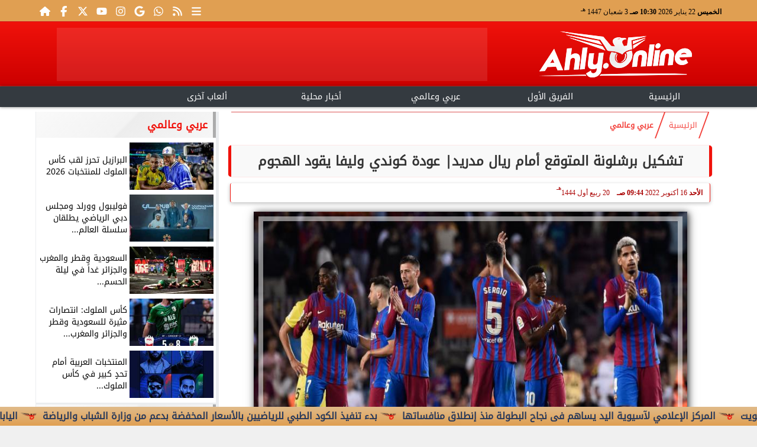

--- FILE ---
content_type: text/html; charset=UTF-8
request_url: https://www.ahly.online/53133
body_size: 24577
content:
<!DOCTYPE html>
<html dir="rtl" lang="ar" prefix="og: http://ogp.me/ns#">
<head>
	<meta http-equiv="content-type" content="text/html; charset=UTF-8" charset="utf-8">
	<meta name="viewport" content="width=device-width,minimum-scale=1,initial-scale=1">
	<meta http-equiv="X-UA-Compatible" content="IE=edge,chrome=1">
	<meta name="robots" content="index, follow, max-snippet:-1, max-video-preview:-1, max-image-preview:large">
	<meta name="googlebot" content="index, follow, max-snippet:-1, max-video-preview:-1, max-image-preview:large">
	<link rel="shortcut icon" type="image/x-icon" href="/GfX/favicon.ico"/>
	<link rel="icon" type="image/x-icon" href="/GfX/favicon.ico">
	<link rel="icon" type="image/png" sizes="32x32" href="/GfX/icn.png">
	<link rel="icon" type="image/png" sizes="96x96" href="/GfX/_io.png">
	<link rel="apple-touch-icon" href="/GfX/_io.png">
	<title>تشكيل برشلونة المتوقع أمام ريال مدريد| عودة كوندي وليفا يقود الهجوم | أهلي أونلاين</title>
	<meta name="description" content="يخوض الفريق الأول لكرة القدم بنادي برشلونة مباراة مهمة وصعبة أمام ريال مدريد اليوم الأحد في تمام الساعة الرابعة والربع عصر ا بتوقيت القاهرة وذلك في إطار مو">
	<meta itemprop="description" content="يخوض الفريق الأول لكرة القدم بنادي برشلونة مباراة مهمة وصعبة أمام ريال مدريد اليوم الأحد في تمام الساعة الرابعة والربع عصر ا بتوقيت القاهرة وذلك في إطار مو">
	<meta name="keywords" content="برشلونة, ريال مدريد, اهلي اونلاين, الدوري الاسباني, كلاسيكو الارض">
	<link rel="preconnect" href="https://fonts.googleapis.com">
	<link rel="preconnect" href="https://fonts.gstatic.com" crossorigin>
	<link rel="preload" href="/font/37bIlrU.woff2" as="font" type="font/woff2" crossorigin="anonymous">
	<link rel="preload" href="/font/37bNlrWWfw.woff2" as="font" type="font/woff2" crossorigin="anonymous">
	<link rel="preload" href="https://media.ahly.online/img/22/10/16/53133-16659087275238003.jpg" as="image">
	<link rel="canonical" href="https://www.ahly.online/53133" />
	<meta name="theme-color" content="#F0120B">
	<meta itemprop="url" content="https://www.ahly.online/53133">
	<meta itemprop="name" content="تشكيل برشلونة المتوقع أمام ريال مدريد| عودة كوندي وليفا يقود الهجوم">
	<meta itemprop="image" content="https://media.ahly.online/img/22/10/16/53133-16659087275238003.jpg">
	<meta property="og:locale" content="ar_AR">
	<meta property="og:url" content="https://www.ahly.online/53133">
	<meta property="og:type" content="article">
	<meta property="og:title" content="تشكيل برشلونة المتوقع أمام ريال مدريد| عودة كوندي وليفا يقود الهجوم">
	<meta property="og:description" content="يخوض الفريق الأول لكرة القدم بنادي برشلونة مباراة مهمة وصعبة أمام ريال مدريد اليوم الأحد في تمام الساعة الرابعة والربع عصر ا بتوقيت القاهرة وذلك في إطار مو">
	<meta property="og:image" ontent="https://media.ahly.online/img/22/10/16/53133-16659087275238003.jpg">
	<meta property="og:image:secure_url" content="https://media.ahly.online/img/22/10/16/53133-16659087275238003.jpg">
	<meta property="og:image:width" content="512">
	<meta property="og:image:height" content="512">
	<meta property="og:image:alt" content="برشلونة">
	<meta name="twitter:card" content="summary_large_image">
	<meta name="twitter:title" content="تشكيل برشلونة المتوقع أمام ريال مدريد| عودة كوندي وليفا يقود الهجوم">
	<meta name="twitter:description" content="يخوض الفريق الأول لكرة القدم بنادي برشلونة مباراة مهمة وصعبة أمام ريال مدريد اليوم الأحد في تمام الساعة الرابعة والربع عصر ا بتوقيت القاهرة وذلك في إطار مو">
	<meta name="twitter:image" content="https://media.ahly.online/img/22/10/16/53133-16659087275238003.jpg">
	<meta name="twitter:image:alt" content="برشلونة">
	<meta name="twitter:domain" content="ahly.online">
	<meta name="twitter:site" content="@ahlyonline1">
	<meta name="twitter:creator" content="@ahlyonline1">
	<meta id="datePublished" itemProp="datePublished" content="2022-10-16T09:44:55+02:00" />
	<meta id="dateModified" itemProp="dateModified" content="2022-10-16T09:44:55+02:00" />
	<meta property="article:published_time" content="2022-10-16T09:44:55+02:00">
	<meta itemProp="dateCreated" content="2022-10-16T09:44:55+02:00">
	<meta property="article:section" content="عربي وعالمي">
	<meta property="article:tag " content="برشلونة, ريال مدريد, اهلي اونلاين, الدوري الاسباني, كلاسيكو الارض">
	<meta property="fb:app_id" content="2434932040078103">
	<meta name="author" property="og:site_name" content="أهلي أونلاين">
	<meta http-equiv="Permissions-Policy" content="interest-cohort=()">
	<link rel="dns-prefetch" href="//connect.facebook.net"/>
	<link rel="canonical" href="https://www.ahly.online/53133" />
	
	
	<script type="application/ld+json">
	{
	"@context": "https://schema.org",
	"@type": "WebSite",
	"url": "https://www.ahly.online/",
	"publisher": {"@type":"Organization","name":"أهلي أونلاين","logo":{"@type":"ImageObject","url":"https://www.ahly.online/GfX/og.png"}},
	"author": {"@type":"Organization","name":"أهلي أونلاين","logo":{"@type":"ImageObject","url":"https://www.ahly.online/GfX/logo.png"}},
	"name": "أهلي أونلاين",
	"alternateName": "Ahly Online",
	"description": "أهلي أونلاين",
	"sameAs": [
	"https://www.facebook.com/ahly.online/",
	"https://twitter.com/ahlyonline1",
	"https://youtube.com/channel/UCKTRUjaPvJoG1NHoy2d1hyA",
	"https://www.instagram.com/ahly.online1/"
	]
	}
	</script>

<script type="application/ld+json">
{
  "@context": "https://schema.org",
  "@type": "NewsArticle",
  "mainEntityOfPage": { "@type": "WebPage", "@id": "https://www.ahly.online/53133", "image": [ "https://media.ahly.online/img/22/10/16/53133-16659087275238003.jpg" ]},
  "headline": "تشكيل برشلونة المتوقع أمام ريال مدريد| عودة كوندي وليفا يقود الهجوم",
  "url": "https://www.ahly.online/53133",
  "inLanguage": "ar",
  "datePublished": "2022-10-16T09:44:55+02:00",
  "dateModified": "2022-10-16T09:44:55+02:00",
  "articleSection": "عربي وعالمي",
  "author": { "@type": "Person", "name": "", "url": "https://www.ahly.online/e~d41d8cd98f00b204e9800998ecf8427e" },
  "publisher": { "@type": "Organization", "name": "أهلي أونلاين", "url": "https://www.ahly.online/", "logo": { "@type": "ImageObject", "url": "https://www.ahly.online/GfX/og.png", "width": 512, "height": 512 } },
  "copyrightHolder": { "@type": "NewsMediaOrganization", "name": "أهلي أونلاين", "url": "https://www.ahly.online/"},
  "image": { "@type": "ImageObject", "url": "https://media.ahly.online/img/22/10/16/53133-16659087275238003.jpg", "caption": "برشلونة", "width": "800", "height": "450"},
  "description": "يخوض الفريق الأول لكرة القدم بنادي برشلونة مباراة مهمة وصعبة أمام ريال مدريد اليوم الأحد في تمام الساعة الرابعة والربع عصر ا بتوقيت القاهرة وذلك في إطار مو",
  "articleBody": "يخوض الفريق الأول لكرة القدم بنادي برشلونة مباراة مهمة وصعبة أمام ريال مدريد، اليوم الأحد، في تمام الساعة الرابعة والربع عصرًا بتوقيت القاهرة، وذلك في إطار مواجهات الجولة الـ9 من الدوري الإسباني الممتاز للموسم الحالي (2022- 2023).ويأتي برشلونة في صدارة جدول ترتيب الدوري الإسباني الممتاز، برصيد 22 نقطة، بالتساوي مع ريال مدريد صاحب المركز الثاني.تشكيل برشلونة المتوقع أمام ريال مدريدومن المتوقع أن يبدأ برشلونة مباراته أمام ريال مدريد بالتشكيل الآتي:حراسة المرمى: تير شتيجن.خط الدفاع: ماركوس ألونسو- إيريك جارسيا- جول كوندي- أليخاندرو بالدي.خط الوسط: سيرجيو بوسكيتس- بيدري جونزاليس- فرينكي دي يونج.خط الهجوم: رافينيا- روبرت ليفاندوفسكي- عثمان ديمبلي.القنوات الناقلة لمباراة برشلونة وريال مدريدوتنقل قناة (بي إن سبورت 1) مباراة برشلونة ضد ريال مدريد في الدوري الإسباني الممتاز «الليجا» للموسم الحالي (2022- 2023).",
  "keywords": ["برشلونة","ريال مدريد","اهلي اونلاين","الدوري الاسباني","كلاسيكو الارض"]
}
</script>
<script type="application/ld+json">
{
  "@context": "https://schema.org",
  "@type": "BreadcrumbList",
  "itemListElement": [
    {"@type": "ListItem", "position": 1, "name": "الرئيسية", "item": "https://www.ahly.online/"},
    {"@type": "ListItem", "position": 2, "name": "عربي وعالمي", "item": "https://www.ahly.online/section~2"},
    {"@type": "ListItem", "position": 3, "name": "تشكيل برشلونة المتوقع أمام ريال مدريد| عودة كوندي وليفا يقود الهجوم", "item": "https://www.ahly.online/53133"}
  ]
}
</script>

	<style>
:root {--clr1: #F0120B; --clr2: #CC0000AA; --clr3: #AA0000; --fontmain:'Noto Kufi Arabic';}
::-webkit-scrollbar {width: 16px;}
::-webkit-scrollbar-track {background: #f1f1f1;}
::-webkit-scrollbar-thumb {background: var(--clr1); box-shadow: inset 0 0 10px rgba(0,0,0,0.5);}
::-webkit-scrollbar-thumb:hover {backfground: #555;}
@font-face {font-family: 'Noto Kufi Arabic'; font-style: normal; font-weight: 400; font-display: swap; src: url('/font/37bNlrWWfw.woff2') format('woff2'); unicode-range: U+0600-06FF, U+0750-077F, U+0870-088E, U+0890-0891, U+0898-08E1, U+08E3-08FF, U+200C-200E, U+2010-2011, U+204F, U+2E41, U+FB50-FDFF, U+FE70-FE74, U+FE76-FEFC, U+102E0-102FB, U+10E60-10E7E, U+10EFD-10EFF, U+1EE00-1EE03, U+1EE05-1EE1F, U+1EE21-1EE22, U+1EE24, U+1EE27, U+1EE29-1EE32, U+1EE34-1EE37, U+1EE39, U+1EE3B, U+1EE42, U+1EE47, U+1EE49, U+1EE4B, U+1EE4D-1EE4F, U+1EE51-1EE52, U+1EE54, U+1EE57, U+1EE59, U+1EE5B, U+1EE5D, U+1EE5F, U+1EE61-1EE62, U+1EE64, U+1EE67-1EE6A, U+1EE6C-1EE72, U+1EE74-1EE77, U+1EE79-1EE7C, U+1EE7E, U+1EE80-1EE89, U+1EE8B-1EE9B, U+1EEA1-1EEA3, U+1EEA5-1EEA9, U+1EEAB-1EEBB, U+1EEF0-1EEF1;}
@font-face { font-family: 'Noto Kufi Arabic'; font-style: normal; font-weight: 400; font-display: swap; src: url('/font/37a0lrWWfw.woff2') format('woff2'); unicode-range: U+0302-0303, U+0305, U+0307-0308, U+0330, U+0391-03A1, U+03A3-03A9, U+03B1-03C9, U+03D1, U+03D5-03D6, U+03F0-03F1, U+03F4-03F5, U+2034-2037, U+2057, U+20D0-20DC, U+20E1, U+20E5-20EF, U+2102, U+210A-210E, U+2110-2112, U+2115, U+2119-211D, U+2124, U+2128, U+212C-212D, U+212F-2131, U+2133-2138, U+213C-2140, U+2145-2149, U+2190, U+2192, U+2194-21AE, U+21B0-21E5, U+21F1-21F2, U+21F4-2211, U+2213-2214, U+2216-22FF, U+2308-230B, U+2310, U+2319, U+231C-2321, U+2336-237A, U+237C, U+2395, U+239B-23B6, U+23D0, U+23DC-23E1, U+2474-2475, U+25AF, U+25B3, U+25B7, U+25BD, U+25C1, U+25CA, U+25CC, U+25FB, U+266D-266F, U+27C0-27FF, U+2900-2AFF, U+2B0E-2B11, U+2B30-2B4C, U+2BFE, U+FF5B, U+FF5D, U+1D400-1D7FF, U+1EE00-1EEFF;}
@font-face { font-family: 'Noto Kufi Arabic'; font-style: normal; font-weight: 400; font-display: swap; src: url('/font/37amlrWWfw.woff2') format('woff2'); unicode-range: U+0001-000C, U+000E-001F, U+007F-009F, U+20DD-20E0, U+20E2-20E4, U+2150-218F, U+2190, U+2192, U+2194-2199, U+21AF, U+21E6-21F0, U+21F3, U+2218-2219, U+2299, U+22C4-22C6, U+2300-243F, U+2440-244A, U+2460-24FF, U+25A0-27BF, U+2800-28FF, U+2921-2922, U+2981, U+29BF, U+29EB, U+2B00-2BFF, U+4DC0-4DFF, U+FFF9-FFFB, U+10140-1018E, U+10190-1019C, U+101A0, U+101D0-101FD, U+102E0-102FB, U+10E60-10E7E, U+1D2C0-1D2D3, U+1D2E0-1D37F, U+1F000-1F0FF, U+1F100-1F1AD, U+1F1E6-1F1FF, U+1F30D-1F30F, U+1F315, U+1F31C, U+1F31E, U+1F320-1F32C, U+1F336, U+1F378, U+1F37D, U+1F382, U+1F393-1F39F, U+1F3A7-1F3A8, U+1F3AC-1F3AF, U+1F3C2, U+1F3C4-1F3C6, U+1F3CA-1F3CE, U+1F3D4-1F3E0, U+1F3ED, U+1F3F1-1F3F3, U+1F3F5-1F3F7, U+1F408, U+1F415, U+1F41F, U+1F426, U+1F43F, U+1F441-1F442, U+1F444, U+1F446-1F449, U+1F44C-1F44E, U+1F453, U+1F46A, U+1F47D, U+1F4A3, U+1F4B0, U+1F4B3, U+1F4B9, U+1F4BB, U+1F4BF, U+1F4C8-1F4CB, U+1F4D6, U+1F4DA, U+1F4DF, U+1F4E3-1F4E6, U+1F4EA-1F4ED, U+1F4F7, U+1F4F9-1F4FB, U+1F4FD-1F4FE, U+1F503, U+1F507-1F50B, U+1F50D, U+1F512-1F513, U+1F53E-1F54A, U+1F54F-1F5FA, U+1F610, U+1F650-1F67F, U+1F687, U+1F68D, U+1F691, U+1F694, U+1F698, U+1F6AD, U+1F6B2, U+1F6B9-1F6BA, U+1F6BC, U+1F6C6-1F6CF, U+1F6D3-1F6D7, U+1F6E0-1F6EA, U+1F6F0-1F6F3, U+1F6F7-1F6FC, U+1F700-1F7FF, U+1F800-1F80B, U+1F810-1F847, U+1F850-1F859, U+1F860-1F887, U+1F890-1F8AD, U+1F8B0-1F8B1, U+1F900-1F90B, U+1F93B, U+1F946, U+1F984, U+1F996, U+1F9E9, U+1FA00-1FA6F, U+1FA70-1FA7C, U+1FA80-1FA88, U+1FA90-1FABD, U+1FABF-1FAC5, U+1FACE-1FADB, U+1FAE0-1FAE8, U+1FAF0-1FAF8, U+1FB00-1FBFF;}
@font-face { font-family: 'Noto Kufi Arabic'; font-style: normal; font-weight: 400; font-display: swap; src: url('/font/37bGlrWWfw.woff2') format('woff2'); unicode-range: U+0100-02AF, U+0304, U+0308, U+0329, U+1E00-1E9F, U+1EF2-1EFF, U+2020, U+20A0-20AB, U+20AD-20C0, U+2113, U+2C60-2C7F, U+A720-A7FF;}
@font-face {font-family: 'Noto Kufi Arabic'; font-style: normal; font-weight: 400; font-display: swap; src: url('/font/37bIlrU.woff2') format('woff2'); unicode-range: U+0000-00FF, U+0131, U+0152-0153, U+02BB-02BC, U+02C6, U+02DA, U+02DC, U+0304, U+0308, U+0329, U+2000-206F, U+2074, U+20AC, U+2122, U+2191, U+2193, U+2212, U+2215, U+FEFF, U+FFFD;}
* {margin: 0; padding: 0; box-sizing: border-box;}
body {font-size: 16px; line-height:1.5; margin:0; padding:0px; background-color: #f0f0f0; }
body.sidenav-open {overflow: hidden;}
li::marker {color:var(--clr1); text-shadow: 1px 1px 1px #cc0000;}
a {color:var(--clr1); text-decoration:none; font-family: var(--fontmain), sans-serif; transition: all 0.5s ease-in-out;}
img {max-width:100%; max-height: fit-content; transition: all 0.5s ease-in-out;}
h1 { color: #333; text-align: center; }
date {display:none;} dfn {display:none;}
iframe {max-width:100%;}
pre {white-space: normal; word-wrap: break-word;}
.noto-kufi-arabic {font-family: 'Noto Kufi Arabic', sans-serif; font-optical-sizing: auto; font-weight: 400; font-style: normal;}
.overlay {z-index:10; position: fixed; top: 0; left: 0; width: 100%; height: 100%; background-color: rgba(0, 0, 0, 0.5); display: none; }
.hidden {display:none;} .fliphorizontal {transform: scaleX(-1);} .goawy {margin-left: -1000px; position: fixed;}
.spin360 {animation: spin360 1s linear infinite;}
@keyframes spin360 {0% {transform: rotate(0deg);} 100% {transform: rotate(360deg);}}
svg.spin360 {width:24px; height:24px; vertical-align:middle; fill:var(--clr1);}
svg.icon {width:32px; height:32px; vertical-align:middle; fill:var(--clr3);}
.banner {direction:ltr; margin: 0 auto; text-align:center; overflow:hidden; font-size:1em; line-height:1em; width:100%;} .banner ul {list-style:none; margin:0px; padding:0px;} .banner ul li {} .banner a {display:block; line-height:0%;} .banner a img {max-width:100%; height:auto; aspect-ratio:auto;} .banner div {margin: 0 auto;} .banner iframe {width: auto;}
.Tbanner {margin: 3px auto;}
.XbannerX {width: 360px; max-width:100%; height:auto; max-height:105vh; position: fixed; top: -15px; right:0px; left:0px; z-index: 99999; display: flex; align-content: center;}
.YbannerY {width: 350px; height: 700px; position: fixed; top: -22px; right: 36px; z-index: 99999; display: flex; align-content: center}
.ltr {direction:ltr;}
.SWbnr {margin: 0 auto; text-align:center;}
.SWbnr .swiper-button-next, .SWbnr .swiper-button-prev {color:#FFFFFF; text-shadow: none; opacity:0.25; transition: all 0.5s ease-in-out;}
.SWbnr:hover .swiper-button-next, .SWbnr:hover .swiper-button-prev {color:#FFFFFF; opacity:1; text-shadow: 0px 0px 1px rgba(0,0,0,0.5);}
.sp-top-bar {display:none !important;}
ins.adsbygoogle[data-ad-status="unfilled"] {display: none !important;}
.mobhead {margin: 0 auto; text-align:center;}
#website {width: 100%; margin: 0 auto; padding:0px; background-color:#ffffff; box-shadow: 0 2px 10px rgba(0, 0, 0, 0.1); overflow:hidden;}
.wsmx {margin: 0 auto; max-width:1160px;}
.icnz svg {overflow: hidden; vertical-align: middle;}
.icnz svg.icon {width: 24px; height: 24px; max-width: 100%; max-height: 100%; transition: all .5s;}
#WebNav {z-index:9999;}
.sidenav {direction:ltr; opacity:0; height:100%; width:0; position: fixed; z-index:11; top:0; right:0; background-color:var(--clr1); overflow-x: hidden; padding-top:20px; transition: all 0.3s ease; }
svg.icn {}
.sidenav-open .sidenav {opacity:1; width:280px;}
.sidenav .closebtn {display:block; position:absolute; top:0px; left:0.5em; font-size:2em; margin:0px; padding: 0 0.5em; color:#ffffff; background-color: var(--clr1); border-radius:50%; transition: all 0.3s ease;}
.sidenav .closebtn:hover {color: var(--clr1); background-color: var(--clr2); transform: rotate(90deg);}
.sidenav ul {list-style:none; margin:0; padding:0;}
.sidenav ul li {border: 1px solid #EDF1EE; border-width: 0 0 0px; padding: 0.25em 1.5em;}
.sidenav ul li.pg {font-size:0.75em;}
.sidenav ul li a {color: #FFF; line-height:2em; font-size: 0.9em; padding:0.25em; background-color: var(--clr1); border: 4px solid rgba(255, 255, 255, 0.25); border-width: 0 4px; border-radius: 4px; display: block; text-align: center; box-shadow: 0 8px 6px -6px rgba(0,0,0,0.25); transition: all 0.3s ease;}
.sidenav ul li a img {width:auto; height:auto;}
.sidenav ul li:first-child a {background:rgba(255,255,255,0.9);}
.sidenav ul li a:hover {background-color:var(--clr2); color:#000000; border-radius: 16px;}
.sidenav ul li a.active {border-radius: 16px;}
.sidenav ul.sml li a {font-size:0.9em; line-height:1.5em; }
.hdate {font: normal 11px/16px tahoma;}
 #Marqs {height:32px; overflow:hidden;}
.Wait3s {opacity: 0; -moz-animation: Wait3s 3s; -webkit-animation: Wait3s 3s; -o-animation: Wait3s 3s; animation: Wait3s 3s; -webkit-animation-fill-mode: forwards; animation-fill-mode: forwards;}
@keyframes Wait3s {70% {opacity: 0;} 85% {opacity: 0.5;} 100% {opacity: 1;}}
@-webkit-keyframes Wait3s {70% {opacity: 0;} 85% {opacity: 0.5;} 100% {opacity: 1;}}
.Wait2s {opacity: 0; -moz-animation: Wait2s 2s; -webkit-animation: Wait2s 2s; -o-animation: Wait2s 2s; animation: Wait2s 2s; -webkit-animation-fill-mode: forwards; animation-fill-mode: forwards;}
@keyframes Wait2s {70% {opacity: 0;} 85% {opacity: 0.5;} 100% {opacity: 1;}}
@-webkit-keyframes Wait2s {70% {opacity: 0;} 85% {opacity: 0.5;} 100% {opacity: 1;}}
.Wait1s {opacity: 0; -moz-animation: Wait1s 1s; -webkit-animation: Wait1s 1s; -o-animation: Wait1s 1s; animation: Wait1s 1s; -webkit-animation-fill-mode: forwards; animation-fill-mode: forwards;}
@keyframes Wait1s {70% {opacity: 0;} 85% {opacity: 0.5;} 100% {opacity: 1;}}
@-webkit-keyframes Wait1s {70% {opacity: 0;} 85% {opacity: 0.5;} 100% {opacity: 1;}}
.lazyload {background-image: linear-gradient(to left, #E5E5E5 0%, #DDDDDD 20%, #E5E5E5 40%, #E5E5E5 0%); background-repeat: no-repeat; background-color: #E5E5E5; background-size: 450px 700px; -webkit-animation: lazy-anim 1s infinite linear forwards; animation: lazy-anim 1s infinite linear forwards;}
@-webkit-keyframes lazy-anim {from {background-position: -400px 0; } to {background-position: 200px 0;}}
@keyframes lazy-anim {from {background-position: -400px 0; } to { background-position: 200px 0;}}
.lazyload {opacity: 0; transition: opacity 0.3s;}
.lazyload.loaded {opacity: 1;}
main {}
main .box {margin: 0 0 0.5em 0;}
main .box {clear:both; overflow:hidden;}
main .box ul {list-style:none;}
main .box ul li a {color:#000000;}
main .box ul li a:hover {color:var(--clr1);}
main .box.boxA ul li:nth-child(n+2) a, main .box.boxB ul li:nth-child(n+2) a {display:block; text-align:center; font-size:0.9em;}
main .box ul li a:hover img {-webkit-filter: brightness(1.1); filter: brightness(1.1); outline-offset: -6px; outline-color: var(--clr1);}
main .box ul:hover li p {color:#666666;}
main .box.boxA ul li:first-child {width:100%; padding:0; text-align:center; clear:both; overflow:hidden;}
main .box.boxA ul li:first-child a, main .box.boxB ul li:first-child a {font-weight:600; font-size:1.1em;}
main .box.boxA ul li:first-child a date, main .box.boxB ul li:first-child a date {}
main .box.boxA ul li:first-child a img, main .box.boxB ul li:first-child a img {width:100%; height:212px; margin-left:0.5em;}
main .box.boxB ul li:first-child a img {display:block; margin: 0 auto; width:98%; float:none;}
main .box.boxA ul li:first-child p, main .box.boxB ul li:first-child p {display:block;}
main .box.boxB ul {margin: 0.5em 0 0 0;}
main .box.boxA ul li, main .box.boxB ul li {margin: 0.25em 0; width:50%; float:right; padding: 0 0 0.5em 0; border-bottom: 1px solid #e9edf0; }
main .box.boxA ul li:nth-child(n+2) a, main .box.boxB ul li:nth-child(n+2) a {height:172px;}
main .box.boxB ul li {float:left;}
main .box.boxA ul li a date, main .box.boxB ul li a date {display:none; font-weight:400; font-size:0.8em;}
main .box.boxA ul li a img, main .box.boxB ul li a img {display:block; width:94%; height:90px; margin: 0; object-fit: cover; outline: 2px solid #ffffff; outline-offset: 0px; flex-shrink: 0; transition: all 0.5s ease-in-out;}
main .box.boxA ul li p, main .box.boxB ul li p {display:none; margin:0.25em; padding:0.25em; font: normal 12px/24px tahoma; color:#656c7a; transition: all 0.5s ease-in-out;}
main .box.boxB ul li:first-child {float:right;}
main .box.boxA.boxR ul li:nth-child(n+2):nth-child(even) a {flex-direction: row-reverse;}
main .box.boxB.boxR ul li:nth-child(n+2):nth-child(even) a {flex-direction: row-reverse;}
main .box.boxC ul {margin:0; border: 1px solid #ebedef; border-width: 0 5px 5px 1px; overflow:hidden;}
main .box.boxC ul li {width:49%; margin: 0.5em 1% 0.5em 0; float:right;}
main .box.boxC ul li:nth-child(3n) {margin-left:0;}
main .box.boxC ul li a {display:block; font-size:0.9em; font-weight:600;}
main .box.boxC ul li a date {display:none;}
main .box.boxC ul li a img {display:block; width:100%; height:112px; margin-bottom:8px;}
main .box.boxC ul li p {display:none;}
main .box.boxA ul li:first-child, main .box.boxB ul li:first-child {width:100%; background: linear-gradient(#FFFFFF, #FFFFFF 50%, var(--clr2) 50%, var(--clr2)); background-size: 100% 200%; transition: background .75s;}
main .box.boxA ul li:first-child:hover, main .box.boxB ul li:first-child:hover {background-position: 100% 100%;}
main .box.boxA ul li:nth-child(n+2) a, main .box.boxB ul li:nth-child(n+2) a {background: linear-gradient(var(--clr2) 0 0) calc(100% - var(--p,0%)) / var(--p,0%) no-repeat; transition: .75s,background-position 0s;}
main .box.boxA ul li:nth-child(n+2) a:hover, main .box.boxB ul li:nth-child(n+2) a:hover {--p: 100%;}
main .box.boxC ul li {background: linear-gradient(#FFFFFF, #FFFFFF 50%, var(--clr2) 50%, var(--clr2)); background-size: 100% 200%; transition: background .75s;}
main .box.boxC ul li:hover {background-position: 100% 100%;}
article {position:relative; margin-bottom:48px;}
article #artxMobA ul li {margin: 0.5em auto;}
article figure picture img {aspect-ratio: 16 / 9;}
article h1, article h2 {font-family: var(--fontmain), sans-serif; background-color: #f9f9f9; border-radius: 5px; box-shadow: 0px 0px 1px var(--clr1); transition: background-color 0.3s; border: 5px solid var(--clr1); border-width: 0 5px;}
article h1 {margin:0.5em; font-size: 1.4em; padding: 10px; }
article h2 {margin: 0.25em 0.5em; font-size: 1.2em; padding: 5px; border-width: 0 3px; }
article h2.removed {margin: 1em 1em; padding: 3em 0em;}
article figure {margin: 0 auto; padding: 1em; width:100%; position: relative; text-align: center; overflow: hidden;}
article figure img {margin: 0 auto; display:block; width:100%; height:-webkit-fill-available; max-width:733px; max-height:500px; object-fit: fill; filter: brightness(100%); box-shadow: 2px 2px 5px rgb(0 0 0 / 20%), 2px 2px 10px rgb(0 0 0 / 35%), 2px 2px 15px rgb(0 0 0 / 50%); outline: 8px solid var(--clr2); outline-color:rgba(255,255,255,0.5); outline-offset: -16px; transition: all 0.25s ease-in-out;}
article figure figcaption {display: inline-block; position: relative; top: -30px; background: #fff; padding: 0.5em 1em; border-radius: 1em; box-shadow: 0px 0px 5px rgba(0, 0, 0, 0.5); font-size: 0.9em;}
article .info {margin: 0 1em; padding:0; height:32px; display: flex; justify-content: center; align-items: center; text-align:center; color:var(--clr3); font-family: var(--fontmain), sans-serif; font-size: 0.9em; line-height:16px; background: #ffffff; border: 1px solid var(--clr1); border-width: 0px 1px 0px 1px; border-radius: 3px; box-shadow: 0px 2px 6px rgb(0 0 0 / 25%);}
article .info svg {margin: 0 1em 0 0.25em; width:16px; height:16px; filter: invert(80%) sepia(5%) saturate(350%) hue-rotate(0deg) brightness(95%) contrast(85%);}
article .info a {white-space:nowrap; display:inline-block; line-height:32px;}
article .info .infodate {display:inline-block; font: normal 12px/14px tahoma;}
article .info .infodate date {display:block;}
article .info .infodate date i {display:none;}
article .info .infodate date span {white-space:nowrap; position:relative;}
article .info .infodate date span:nth-child(2) {}
article .info .infodate date span:nth-child(3) {color:#666666;}
article .info .infodate date span sup {position:absolute; top:-8px;}
article .editor {display: inline-block; margin:0em 1em; padding: 0.2em 0.5em; background: #F3F3F3; font-size:0.9em;}
article address.editor a {line-height:16px;}
article address.editor a svg {width:16px; height:16px;}
article address.editor.writer {}
article #article {margin:0em 0.5em; padding: 0.2em 0.5em; font-size: 1.25em; font-family: system-ui, sans-serif; }
article #article h2, article #article h3, article #article h4 {font-size:1.2em; font-family: var(--fontmain), sans-serif; background-color: #f9f9f9; padding: 10px; margin-bottom: 10px; border-right: 5px solid var(--clr1); border-radius: 5px; transition: background-color 0.3s;}
article #article h3 {font-size:1.1em;}
article #article h4 {font-size:1.0em;}
article #article h5 {font-size:0.9em;}
article #article h2::after { content: ''; display: block; width: 0%; height: 2px; background: var(--clr2); transition: width .5s;}
article #article h2:hover::after {width: 100%;}
article #article ul, article #article ol {margin: 0.5em 1.5em; padding: 0 1.0em;}
article #article a {border: 0px solid var(--clr1); position:relative;}
article #article a:hover {color:var(--clr3);}
article #article a::after {content: ''; display: inline-block; width: 0; height: 2px; background: var(--clr2); transition: width .3s; position:absolute; bottom:0; right:0;}
article #article a:hover::after {width: 100%; transition: width .3s;}
article #article ul {margin: 0.5em; padding:0.5em;}
article #article p {margin: 0.2em 0.1em; padding: 0.5em 0.1em;}
article #article img {max-width:100%;}
article #article p img {margin: 0 auto; display:block;}
article #article blockquote {font-family: Georgia, serif; font-size: 1.2rem; font-style: italic; color: #333; border: 4px solid #666666; border-width: 0 4px; padding: 0.5em 0.75em; margin: 0 0.5em; background: #f9f9f9; border-radius: 8px; position: relative;}
article #article blockquote::before {content: '”'; font-size: 3rem; color: #333333; position: absolute; right: 10px; top: -10px; height:1em; }
article #article blockquote::after {content: '“'; font-size: 3rem; color: #333333; position: absolute; left: 15px; bottom: -10px; height:1em; }
article #article blockquote footer {display: block; margin-top: 0.5em; font-size: 0.9rem; color: #777; text-align: right;}

:root{ --bg: #ffffff; --text: #0f172a; --muted: #64748b; --line: #e2e8f0; --ring: #94a3b8; --accent: #0ea5e9; --row-hover: #f8fafc; --radius: 14px; --shadow: 0 8px 24px rgba(15, 23, 42, .06);}
@media (prefers-color-scheme: dark){
 :root{ --bg: #0b1220; --text: #e5e7eb; --muted: #a3aed0; --line: #1f2937; --ring: #3b82f6; --accent: #38bdf8; --row-hover: #111827; --shadow: 0 8px 24px rgba(0,0,0,.4); }
}
article #article .table-wrap{ background: var(--bg); border: 1px solid var(--line); border-radius: var(--radius); box-shadow: var(--shadow); overflow: hidden; overflow-x: auto;}
article #article table{ width: 100%; border-collapse: separate; border-spacing: 0; color: var(--text); background: var(--bg); min-width: 640px; }

article #article table caption{ padding: 14px 16px; font-size: 13px; color: var(--muted); border-bottom: 1px solid var(--line);}
article #article table thead th{ font-size: 12px; letter-spacing: .03em; color: var(--muted); background: linear-gradient(to bottom, rgba(2,6,23,.02), transparent); padding: 12px 16px; border-bottom: 1px solid var(--line); position: sticky; top: 0; backdrop-filter: saturate(120%) blur(4px);}
article #article table td{ padding: 12px 16px; border-bottom: 1px solid var(--line); vertical-align: middle;}
article #article table tbody tr:nth-child(even) { background: color-mix(in oklab, var(--row-hover) 60%, transparent); }
article #article table tbody tr:hover { background: var(--row-hover); }

article #article table tr:first-child th:first-child { border-top-left-radius: calc(var(--radius) - 1px); }
article #article table tr:first-child th:last-child { border-top-right-radius: calc(var(--radius) - 1px); }
article #article table tr:last-child td:first-child { border-bottom-left-radius: calc(var(--radius) - 1px); }
article #article table tr:last-child td:last-child { border-bottom-right-radius: calc(var(--radius) - 1px); }

article #article table td:focus-within, table th:focus-within{ outline: 2px solid var(--ring); outline-offset: -2px;}
article #article table--compact td{ padding: 8px 12px; }
article #article table--compact thead th{ padding: 10px 12px; }

article #article table td[data-num], table th[data-num]{ text-align: right; }


article .iframe {margin: 48px auto; width:98%; background:#000000; color:#ffffff; text-align:center; max-width:98%; line-height:0px; border-radius:16px; box-shadow: 0px 0px 5px rgba(0,0,0,0.5);}
article .iframe iframe {display:block; width:100%; height:50vh; margin: 0 auto; text-align:center;}
article .iframe>div {margin: 0 auto;}
article .keywords {display: inline-block; margin:0em 1em; padding: 0.2em 0.5em; background: #F3F3F3; font-size:0.9em; float:left;}
article .keywords ul {list-style-type: none; margin: 0; padding: 0; overflow: hidden;}
article .keywords ul li {float:right;}
article .keywords ul li a {display:inline-block; margin: 2px 4px; padding: 2px 4px; border-top: 3px solid var(--clr1); border-radius:3px; box-shadow: 0 1px 1px #999999, inset 0 1px 0 #fbfbfb; transition: all 0.25s; background:#ffffff; background: linear-gradient(var(--clr1) 0 0) no-repeat calc(200% - var(--p,100%)) 105% / 200% var(--p,.08em); transition: .3s var(--t,0s), background-position .3s calc(.3s - var(--t,0s));}
article .keywords ul li a:hover { --p: 100%; --t: .1s; color: #fff;}
article .keywords ul li a i {color:#999999;}
article .keywords ul li a:active {transform: translateY(2px);}
ul.keys {margin: 0 1em; font-size: 0.8em;}
ul.keys li {}
ul.keys li a {display: block; position: relative; font-size:0.9em;}
ul.keys li a::after { content: ''; position: absolute; bottom: 0; left: 0; width: 100%; height: 0.1em; background-color: var(--clr1); opacity: 0; transition: opacity 300ms, transform 300ms; }
ul.keys li a:hover::after, ul.keys li a:focus::after { opacity: 1; transform: translate3d(0, 0.2em, 0);}
ul.keys li:nth-child(2) a { overflow: hidden;}
ul.keys li:nth-child(2) a::after { opacity 1; transform: translate3d(-100%, 0, 0);}
ul.keys li:nth-child(2) a:hover::after, ul.keys li:nth-child(2) a:focus::after{ transform: translate3d(0, 0, 0);}
ul.keys li:nth-child(3) a::after { opacity 1; transform: scale(0); transform-origin: center;}
ul.keys li:nth-child(3) a:hover::after, ul.keys li:nth-child(3) a:focus::after{ transform: scale(1);}
section#FIND {}
section#FIND #FindH {text-align:center; font-size:2em;}
section#FIND #FindH svg {fill:var(--clr1);}
.TRelated {margin-top:8px; overflow:hidden; clear:both;}
.TRelated h2 {padding: 0.5em; font-size: 1.1em; font-weight: 600; background-color: var(--clr1); color: #ffffff; font-family: var(--fontmain), 'Arial', sans-serif; border-right: 5px solid rgba(0, 0, 0, 0.3); border-left: 0 none; transition: all 0.5s;}
.TRelated h2 a {color:#ffffff;}
.TRelated section {border-right: 5px solid #ebedef; border-left: 1px solid #ebedef; border-bottom: 3px solid #ebedef;}
.TRelated section ul {list-style:none;}
.TRelated section ul li {margin: 0.5em 0; padding: 0 0.25em; overflow:hidden;}
.TRelated li:nth-child(odd) {background:#f4f4f4;}
.TRelated section ul li a {display: flex; flex-direction: row; align-items: center; font: normal 14px/26px var(--fontmain); height:80px; background:#ffffff; background: linear-gradient(var(--clr1) 0 0) no-repeat calc(200% - var(--p,100%)) 105% / 200% var(--p,.08em); transition: .3s var(--t,0s), background-position .3s calc(.3s - var(--t,0s));}
.TRelated section ul li a:hover { --p: 100%; --t: .1s; color: #fff;}
.TRelated section ul li a img {float:right; width:142px; height:80px; margin-left:4px; object-fit: cover; outline: 2px solid #ffffff; outline-offset:0px; flex-shrink: 0; transition: all 0.25s ease-in-out;}
article .ShareBar {direction:ltr; margin:0;}
article .ShareBar ol {list-style-type: none; margin:0 !important; padding:0 !important; width: 100%; display: table; table-layout: fixed; font-size:1.5em;}
article .ShareBar > ol > li {display: table-cell; text-align: center;}
article .ShareBar > ol > li > a {display:block; color: #ffffff; background:#EEEEEE; text-align: center; padding: 8px 0px; border: 1px solid #ffffff; border-width: 0px 1px;}
article .ShareBar > ol > li > a:hover {opacity:0.5;}
article .ShareBar > ol > li > a > svg {width:24px; height:24px; fill:#ffffff;}
article .ShareBar > ol > li > a.fb {background-color:#3b5999;}
article .ShareBar > ol > li > a.tw {background-color:#00aced;}
article .ShareBar > ol > li > a.xt {background-color:#000000;}
article .ShareBar > ol > li > a.gp {background-color:#d34836;}
article .ShareBar > ol > li > a.em {background-color:#eeeeee;}
article .ShareBar > ol > li > a.wt {background-color:#57c93e;}
article .ShareBar > ol > li > a.pn {background-color:#cb2027;}
article .ShareBar > ol > li > a.pr {background-color:#666666;}
article .ShareBar > ol > li > a.tl {background-color:#229ED9;}
section#CRSS {}
section#CRSS h2 {padding: 0.5em; font-size: 1.1em; font-weight: 600; background-color:var(--clr1); color:#ffffff; font-family:var(--fontmain), 'Arial', sans-serif; border-right: 5px solid rgba(0, 0, 0, 0.3); border-left: 0 none; transition: all 0.5s;}
section#CRSS h2 a {color:#FFFFFF;}
section#CRSS ul {margin: 0 2em; padding:revert; list-style:arabic-indic; font-family:var(--fontmain), 'Arial', sans-serif; }
section#CRSS ul li {width:100%; border-bottom: 1px solid #EEEEEE; padding: 0.5em 1em;}
section#CRSS svg {width:24px; height:24px; vertical-align:middle; fill:#ffffff;}
section#CRSS ul li a {}
section#CRSS ul li:hover a i, section#CRSS ul li a:hover i {color:var(--clr1);}
section#CRSS ul li a svg {float:left; fill:var(--clr1);}
section#CRSS ul li div {background:#ffffff;}
main .box h2, aside .box h2 {padding: 0.5em; font-size: 1.1em; font-weight: 600; background-color:var(--clr1); color:#ffffff; font-family:var(--fontmain), 'Arial', sans-serif; border-right: 5px solid rgba(0, 0, 0, 0.3); border-left: 0 none; transition: all 0.5s;}
main .box h2 a, aside .box h2 a {color:#FFFFFF;}
main .box:hover h2, aside .box:hover h2 {padding-right:1em;}
aside .box {border-right: 5px solid #ebedef; border-left: 1px solid #ebedef; border-bottom: 3px solid #ebedef;}
aside .box ul {list-style:none;}
aside .box ul li {margin: 0.5em 0; padding: 0 0.25em; overflow:hidden;}
aside .box ul li a {display: flex; flex-direction: row; align-items: center; font: normal 14px/26px var(--fontmain); height:80px; position:relative;}
aside .box ul li a img {float:right; width:142px; height:80px; margin-left:4px; object-fit: cover; outline: 2px solid #ffffff; outline-offset:0px; flex-shrink: 0; transition: all 0.25s ease-in-out;}
aside .box ul li a:hover img {-webkit-filter: brightness(1.1); filter: brightness(1.1); outline-offset: -6px; outline-color:var(--clr1);}
aside .box ul li a b {font-weight:normal;}
aside .box ul li a dfn {display:block; position:absolute; top:4px; right:0px; font-size:0.65em; background:var(--clr1); color:#FFFFFF; padding: 0px 2px; border-radius: 8px 0 0 8px;}
.hhover-1 ul li a {background-image: linear-gradient(var(--clr1),var(--clr1)); background-size: 0 100%; background-repeat: no-repeat; transition: .75s;}
.hhover-1 ul li a:hover {background-size: 100% 100%; color: #fff;}
.hhover-2 ul li a {background: linear-gradient(var(--clr1) 0 0) var(--p,0%) / var(--p,0%) no-repeat; transition: .75s,background-position 0s;}
.hhover-3 ul li a {background: linear-gradient(var(--clr1) 0 0) calc(100% - var(--p,0%)) / var(--p,0%) no-repeat; transition: .75s,background-position 0s;}
.hhover-2 ul li a:hover, .hhover-3 ul li a:hover {--p: 100%; color: #fff;}
article #breadcrumb {padding: 0 1em; }
article #breadcrumb ul {border: 1px solid var(--clr2); border-width: 1px 0 0; transition: all 0.5s ease-in-out;}
article #breadcrumb:hover ul {border-color:var(--clr1);}
article #breadcrumb ul li {display: inline-block; padding: 10px; background: var(--clr2); transform: skew(-20deg); cursor: pointer; opacity: 0.8; border: 2px solid var(--clr1); border-width: 0 2px 0 0; background: linear-gradient(var(--clr1) 0 0) var(--p,0)/var(--p,0) no-repeat; transition: .5s, background-position 0s;}
article #breadcrumb ul li:hover {--p: 100%; color: #fff; opacity: 1;}
article #breadcrumb ul li:hover a {color:#ffffff;}
article #breadcrumb ul li:first-child {margin-right:8px;}
article #breadcrumb ul li a {display: block; color: var(--clr1); font-family: var(--fontmain), 'Arial', sans-serif; font-size:0.8em; line-height:24px; transform: skew(20deg); }
article #breadcrumb ul li.active a {font-weight:bold;}
.crumb1 li.active a {color:#ffffff;}

.ionim { -webkit-animation-duration: 0.3s; animation-duration: 0.3s; -webkit-animation-fill-mode: both; animation-fill-mode: both;}
.ionimx { -webkit-animation-duration: 0.5s; animation-duration: 0.5s; -webkit-animation-fill-mode: both; animation-fill-mode: both;}
.ionim2x { -webkit-animation-duration: 0.8s; animation-duration: 0.8s; -webkit-animation-fill-mode: both; animation-fill-mode: both;}
.ionim3x { -webkit-animation-duration: 1.5s; animation-duration: 1.5s; -webkit-animation-fill-mode: both; animation-fill-mode: both;}
@-webkit-keyframes io_fadeInRight { 0% { opacity: 0.05; -webkit-transform: translateX(20px); transform: translateX(20px); } 100% { opacity: 1; -webkit-transform: translateX(0); transform: translateX(0); }}
@keyframes io_fadeInRight { 0% { opacity: 0.05; -webkit-transform: translateX(20px); transform: translateX(20px); } 100% { opacity: 1; -webkit-transform: translateX(0); transform: translateX(0); }}
.io_fadeInRight { -webkit-animation-name: io_fadeInRight; animation-name: io_fadeInRight;}
@-webkit-keyframes io_fadeInLeft {0% { opacity: 0.05; -webkit-transform: translateX(-20px); transform: translateX(-20px); } 100% { opacity: 1; -webkit-transform: translateX(0); transform: translateX(0); }}
@keyframes io_fadeInLeft { 0% { opacity: 0.05; -webkit-transform: translateX(-20px); transform: translateX(-20px); } 100% { opacity: 1; -webkit-transform: translateX(0); transform: translateX(0); }}
.io_fadeInLeft { -webkit-animation-name: io_fadeInLeft; animation-name: io_fadeInLeft;}
@-webkit-keyframes io_fadeInDown { 0% { opacity: 0.05; -webkit-transform: translateY(-15px); transform: translateY(-15px); } 100% { opacity: 1; -webkit-transform: translateY(0); transform: translateY(0); }}
@keyframes io_fadeInDown { 0% { opacity: 0.05; -webkit-transform: translateY(-15px); transform: translateY(-15px); } 100% { opacity: 1; -webkit-transform: translateY(0); transform: translateY(0); }}
.io_fadeInDown { -webkit-animation-name: io_fadeInDown; animation-name: io_fadeInDown;}
@-webkit-keyframes io_fadeInUp { 0% { opacity: 0.05; -webkit-transform: translateY(20px); transform: translateY(20px); } 100% { opacity: 1; -webkit-transform: translateY(0); transform: translateY(0); }}
@keyframes io_fadeInUp { 0% { opacity: 0.05; -webkit-transform: translateY(20px); transform: translateY(20px); } 100% { opacity: 1; -webkit-transform: translateY(0); transform: translateY(0); }}
.io_fadeInUp { -webkit-animation-name: io_fadeInUp; animation-name: io_fadeInUp;}
@-webkit-keyframes io_fadeIn { 0% { opacity: 0; } 100% { opacity: 1; }}
@keyframes io_fadeIn { 0% { opacity: 0; } 100% { opacity: 1; }}
.io_fadeIn { -webkit-animation-name: io_fadeIn; animation-name: io_fadeIn;}
@-webkit-keyframes io_fadeOut_to_1 { 0% { opacity: 1; } 100% { opacity: 0.1; }}
@keyframes io_fadeOut_to_1 { 0% { opacity: 1; } 100% { opacity: 0.1; }}
.io_fadeOut_to_1 { -webkit-animation-name: io_fadeOut_to_1; animation-name: io_fadeOut_to_1;}
@-webkit-keyframes io_fadeOutRight { 0% { opacity: 1; -webkit-transform: translateX(0); transform: translateX(0); } 100% { opacity: 0; -webkit-transform: translateX(20px); transform: translateX(20px); }}
@keyframes io_fadeOutRight { 0% { opacity: 1; -webkit-transform: translateX(0); transform: translateX(0); } 100% { opacity: 0; -webkit-transform: translateX(20px); transform: translateX(20px); }}
.io_fadeOutRight { -webkit-animation-name: io_fadeOutRight; animation-name: io_fadeOutRight;}
@-webkit-keyframes io_fadeOutLeft { 0% { opacity: 1; -webkit-transform: translateX(0); transform: translateX(0); } 100% { opacity: 0; -webkit-transform: translateX(-20px); transform: translateX(-20px); }}
@keyframes io_fadeOutLeft { 0% { opacity: 1; -webkit-transform: translateX(0); transform: translateX(0); } 100% { opacity: 0; -webkit-transform: translateX(-20px); transform: translateX(-20px); }}
.io_fadeOutLeft { -webkit-animation-name: io_fadeOutLeft; animation-name: io_fadeOutLeft;}

@-webkit-keyframes flipInX{0%{-webkit-animation-timing-function:ease-in;animation-timing-function:ease-in;opacity:0;-webkit-transform:perspective(400px) rotateX(90deg);transform:perspective(400px) rotateX(90deg)}40%{-webkit-animation-timing-function:ease-in;animation-timing-function:ease-in;-webkit-transform:perspective(400px) rotateX(-20deg);transform:perspective(400px) rotateX(-20deg)}60%{opacity:1;-webkit-transform:perspective(400px) rotateX(10deg);transform:perspective(400px) rotateX(10deg)}80%{-webkit-transform:perspective(400px) rotateX(-5deg);transform:perspective(400px) rotateX(-5deg)}to{-webkit-transform:perspective(400px);transform:perspective(400px)}}
@keyframes flipInX{0%{-webkit-animation-timing-function:ease-in;animation-timing-function:ease-in;opacity:0;-webkit-transform:perspective(400px) rotateX(90deg);transform:perspective(400px) rotateX(90deg)}40%{-webkit-animation-timing-function:ease-in;animation-timing-function:ease-in;-webkit-transform:perspective(400px) rotateX(-20deg);transform:perspective(400px) rotateX(-20deg)}60%{opacity:1;-webkit-transform:perspective(400px) rotateX(10deg);transform:perspective(400px) rotateX(10deg)}80%{-webkit-transform:perspective(400px) rotateX(-5deg);transform:perspective(400px) rotateX(-5deg)}to{-webkit-transform:perspective(400px);transform:perspective(400px)}}
.animate__flipInX{-webkit-animation-name:flipInX;animation-name:flipInX;-webkit-backface-visibility:visible!important;backface-visibility:visible!important}

@-webkit-keyframes flipInY{0%{-webkit-animation-timing-function:ease-in;animation-timing-function:ease-in;opacity:0;-webkit-transform:perspective(400px) rotateY(90deg);transform:perspective(400px) rotateY(90deg)}40%{-webkit-animation-timing-function:ease-in;animation-timing-function:ease-in;-webkit-transform:perspective(400px) rotateY(-20deg);transform:perspective(400px) rotateY(-20deg)}60%{opacity:1;-webkit-transform:perspective(400px) rotateY(10deg);transform:perspective(400px) rotateY(10deg)}80%{-webkit-transform:perspective(400px) rotateY(-5deg);transform:perspective(400px) rotateY(-5deg)}to{-webkit-transform:perspective(400px);transform:perspective(400px)}}
@keyframes flipInY{0%{-webkit-animation-timing-function:ease-in;animation-timing-function:ease-in;opacity:0;-webkit-transform:perspective(400px) rotateY(90deg);transform:perspective(400px) rotateY(90deg)}40%{-webkit-animation-timing-function:ease-in;animation-timing-function:ease-in;-webkit-transform:perspective(400px) rotateY(-20deg);transform:perspective(400px) rotateY(-20deg)}60%{opacity:1;-webkit-transform:perspective(400px) rotateY(10deg);transform:perspective(400px) rotateY(10deg)}80%{-webkit-transform:perspective(400px) rotateY(-5deg);transform:perspective(400px) rotateY(-5deg)}to{-webkit-transform:perspective(400px);transform:perspective(400px)}}
.animate__flipInY{-webkit-animation-name:flipInY;animation-name:flipInY;-webkit-backface-visibility:visible!important;backface-visibility:visible!important}@-webkit-keyframes flipOutX{0%{-webkit-transform:perspective(400px);transform:perspective(400px)}30%{opacity:1;-webkit-transform:perspective(400px) rotateX(-20deg);transform:perspective(400px) rotateX(-20deg)}to{opacity:0;-webkit-transform:perspective(400px) rotateX(90deg);transform:perspective(400px) rotateX(90deg)}}@keyframes flipOutX{0%{-webkit-transform:perspective(400px);transform:perspective(400px)}30%{opacity:1;-webkit-transform:perspective(400px) rotateX(-20deg);transform:perspective(400px) rotateX(-20deg)}to{opacity:0;-webkit-transform:perspective(400px) rotateX(90deg);transform:perspective(400px) rotateX(90deg)}}
.animate__flipOutX{-webkit-animation-duration:.75s;animation-duration:.75s;-webkit-animation-duration:calc(var(--animate-duration)*.75);animation-duration:calc(var(--animate-duration)*.75);-webkit-animation-name:flipOutX;animation-name:flipOutX;-webkit-backface-visibility:visible!important;backface-visibility:visible!important}@-webkit-keyframes flipOutY{0%{-webkit-transform:perspective(400px);transform:perspective(400px)}30%{opacity:1;-webkit-transform:perspective(400px) rotateY(-15deg);transform:perspective(400px) rotateY(-15deg)}to{opacity:0;-webkit-transform:perspective(400px) rotateY(90deg);transform:perspective(400px) rotateY(90deg)}}@keyframes flipOutY{0%{-webkit-transform:perspective(400px);transform:perspective(400px)}30%{opacity:1;-webkit-transform:perspective(400px) rotateY(-15deg);transform:perspective(400px) rotateY(-15deg)}to{opacity:0;-webkit-transform:perspective(400px) rotateY(90deg);transform:perspective(400px) rotateY(90deg)}}
.animate__flipOutY{-webkit-animation-duration:.75s;animation-duration:.75s;-webkit-animation-duration:calc(var(--animate-duration)*.75);animation-duration:calc(var(--animate-duration)*.75);-webkit-animation-name:flipOutY;animation-name:flipOutY;-webkit-backface-visibility:visible!important;backface-visibility:visible!important}@-webkit-keyframes lightSpeedInRight{0%{opacity:0;-webkit-transform:translate3d(100%,0,0) skewX(-30deg);transform:translate3d(100%,0,0) skewX(-30deg)}60%{opacity:1;-webkit-transform:skewX(20deg);transform:skewX(20deg)}80%{-webkit-transform:skewX(-5deg);transform:skewX(-5deg)}to{-webkit-transform:translateZ(0);transform:translateZ(0)}}@keyframes lightSpeedInRight{0%{opacity:0;-webkit-transform:translate3d(100%,0,0) skewX(-30deg);transform:translate3d(100%,0,0) skewX(-30deg)}60%{opacity:1;-webkit-transform:skewX(20deg);transform:skewX(20deg)}80%{-webkit-transform:skewX(-5deg);transform:skewX(-5deg)}to{-webkit-transform:translateZ(0);transform:translateZ(0)}}

.vpagyhide{display:none}
@media print{.vpagyhide{display:block !important;}}
#VPagn {opacity:0.25; transition: all 0.5s ease-in-out;} #VPagn:hover {opacity:1;}
.VPagn {direction:rtl; display:block; margin: 5px auto; width: fit-content; overflow:hidden;}
.VPagn a {color:#000000; background-color:#ffffff; float:right; padding: 8px 16px; text-decoration:none; border:1px solid #ddd;}
#VPagn a {padding: 2px 8px; }
.VPagn a.selected {color:#FFFFFF; background: var(--clr1);}
.VPagn a:hover, .VPagn a:hover.selected {color:var(--clr3); background-color:#EAEAEA;}
.VPagn .flatview a:hover, .VPagn .flatview a.selected {color:#FFFFFF; background: var(--clr1);}
.VPagn .flatview a:hover.selected {color:#FFFFFF; background: var(--clr3);}
.VPagn a.active {background-color:var(--clr1); color:white; border:1px solid var(--clr1);}
.VPagn a.disabled, .VPagn a:hover.disabled {color:#939393; border:1px solid #CCCCCC; cursor:not-allowed;}
.VPagn a:hover:not(.active) {background-color:#ddd;}
.VPagn a:first-child {border: 0px 5px 5px 0px;}
.VPagn a:last-child {border: 5px 0px 0px 5px;}
.VPagn a.imglinks {border:0; padding:0;}
.VPagn a.imglinks img {vertical-align:bottom; border:0;}
.VPagn a.imglinks a:hover {background: none;}
.VPagn select {margin: 0 8px;}
.CSxn {margin: 1em 0.5em; overflow:hidden;}
.CSxn .vpagy {overflow:hidden;}
.CSxn .vpagy a {display: flex; flex-direction: row; align-items: center; font-size:0.9em; outline: 1px solid var(--clr1); outline-offset: -10px; transition: all 0.5s ease-in-out;}
.CSxn .vpagy a:hover {outline-offset: -1px;}
.CSxn .vpagy a img {float: right; margin: 0 0.25em; width: 150px; height: 100px; object-fit: cover; border: 1px solid transparent; outline: 2px solid #ffffff; outline-offset: 0px; flex-shrink: 0; transition: all 0.5s ease-in-out;}
.CSxn .vpagy a:hover img {outline-offset: -10px;}
.CSxn .vpagy a span {display:block; margin:1em;}
.CSxn .vpagy a span b {font-weight:normal;}
#ADMIN {z-index:999; position: fixed; top: 10%; right:0px; width: 32px; background: rgba(255, 255, 255, 0.5); text-align: center; box-shadow: 0px 0px 5px rgba(0, 0, 0, 0.5);}
#ADMIN a {display:block; width:32px; height:32px; line-height:32px; text-align:center; position:relative; paint-order: stroke;}
#ADMIN a svg {display:inline-block; margin: 0 auto; width:24px; height:24px; vertical-align:middle; fill:var(--clr3); transition: all .5s cubic-bezier(.86,0,.07,1);}
#ADMIN a:hover svg {fill:var(--clr1);}
#ADMIN a.ikn svg {position: absolute; left: -16px; width: 16px; height: 16px; top: 8px; fill:#00AA00;}
#ADMIN a code {display:inline-block; font-family: 'Roboto Condensed', monospace, sans-serif; text-align:right; font-size:1.25em; background: rgba(255, 255, 255, 0.5); color:#EEEEEE; z-index: 9; position: relative; font-weight: bold; -webkit-text-stroke-width: 1px; -webkit-text-stroke-color: black;}
#QAdmin {margin: 1em; padding:1em; background-color: #f9f9f9; border-radius: 5px; box-shadow: 0px 0px 1px var(--clr1); transition: background-color 0.3s; border: 5px solid #000000; border-width: 0 5px;}
#QAdmin .btn {background: linear-gradient(135deg, #EEEEEE, #CCCCCC); color: white; font-size: 16px; font-weight: bold; padding: 12px 24px; border: none; border-radius: 8px; cursor: pointer; transition: all 0.3s ease-in-out; box-shadow: 0 4px 10px rgba(0, 0, 0, 0.2); outline: none; display: inline-block; }
#QAdmin .btn:hover {background: linear-gradient(135deg, #DDDDDD, #EEEEEE); box-shadow: 0 6px 15px rgba(0, 0, 0, 0.3); transform: translateY(-2px);}
#QAdmin .btn:active {transform: translateY(1px); box-shadow: 0 2px 5px rgba(0, 0, 0, 0.2);}
.SkyStick160 {position:absolute; top:0px; width:160px; height:600px; overflow:hidden; display:none;}
.SkyStick160 ul {margin:0; padding:0; list-style:none;}
.photo-album {display: flex; flex-direction: column; align-items: center; gap: 15px; padding: 20px; max-width: 800px; margin: auto;}
.photo-album img { width: 100%; max-width: 700px; height: auto; border-radius: 10px; box-shadow: 0 4px 8px rgba(0, 0, 0, 0.1); transition: transform 0.3s ease-in-out, box-shadow 0.3s ease-in-out;}
.photo-album img:hover { transform: scale(1.05); box-shadow: 0 6px 12px rgba(0, 0, 0, 0.2);}
.photo-album {display: grid; grid-template-columns: repeat(auto-fit, minmax(300px, 1fr)); gap: 15px; padding: 20px; max-width: 900px; margin: auto;}
#Go2Top {display:none;}
footer img {outline:none;}
@media (min-width: 468px) {
}
@media (min-width: 768px) {
	main .box.boxA ul li:first-child {text-align:right;}
	main .box.boxA ul li:first-child a img, main .box.boxB ul li:first-child a img {width:375px;}
	main .box.boxA ul li:nth-child(n+2) a, main .box.boxB ul li:nth-child(n+2) a {display:flex; flex-direction: row; align-items: center; font-size:1em; text-align:right;}
	main .box.boxA ul li a img, main .box.boxB ul li a img {float:right; margin: 0 0.25em; width:auto; height:revert-layer; width: revert-layer;}
	main .box.boxB ul li:first-child {width:49%; margin-right:1%; outline: 0px solid var(--clr2); outline-offset: 1px; padding-top:1px;}
	main .box.boxB ul li:first-child a span {display:inline-block; padding: 0 8px;}
	main .box.boxA ul li:nth-child(n+2) a, main .box.boxB ul li:nth-child(n+2) a {height:auto;}
	main .box.boxC ul li {width:32.2%;}
	main .box.boxC ul li a span {display:inline-block; padding: 0 8px;}
	main .box.boxC ul li a img {height:136px;}
}
@media (min-width: 996px) {
	body.sidenav-open {margin-right:16px;}
	.hdate {font: normal 12px/32px tahoma;}
	main {width: calc(100% - 310px); float:right; padding: 0 5px;}
	main .box.boxC ul li {height:220px;}
	aside {width:310px; float:left;}
	aside .box ul li a {line-height:20px;}
	article {width: calc(100% - 310px); float:right; padding: 0 5px;}
	article .info {justify-content: right;}
	article .info .infodate {line-height:32px;}
	article .info .infodate date {display:inline-block; line-height:32px;}
	article .info .infodate date span {display:inline-block; margin-right:1em;}
	article #article {font-size: 1.25em}
	article figure {height:auto;}
	article #article ul {margin: 0.5em 1em; padding:0.5em 1em;}
	.CSxn .vpagy {width:50%; float:right; height:100px;}
	.TRelated ul li {width:50%; float:right;}
	
	.TRelated section ul li {width:25%;}
	.TRelated section ul li a {display: inline-block; font: normal 14px / 26px var(--fontmain); height: 220px; background: #ffffff; background: linear-gradient(var(--clr1) 0 0) no-repeat calc(200% - var(--p, 100%)) 105% / 200% var(--p, .08em); transition: .3s var(--t, 0s), background-position .3s calc(.3s - var(--t, 0s)); overflow: hidden; text-align: center;}
	.TRelated section ul li a img {width:100%; float:none; height:120px;}
	
	#SkyStick160R {right: 50%; margin-right:-744px;}
	#SkyStick160L {left: 50%; margin-left:-744px;}
}
@media (min-width: 1400px) {
.SkyStick160 {display:block;}
}

 .modal {position: fixed; z-index: 1; left: 0; width: 100%; height: 100%; overflow: auto; background-color: rgb(0,0,0); background-color: rgba(0,0,0,0.4); top: -100%; opacity: 0; transition: top 0.5s, opacity 0.5s;}
 .modal.show {top: 0; opacity: 1; z-index:999;}
 .modal-default-close {color:#FFFFFF; float:left; padding: 0em 0px; font-size:3em; font-weight: bold; opacity:0.75; overflow:hidden;}
 .modal-default-close:hover, .modal-default-close:focus {color:#000000; text-decoration: none; cursor: pointer;}
 .modal-header {padding: 2px 16px; background-color: #F0120B; color: white; font: normal 1em/2em var(--fontmain);}
 .modal-body {padding: 2px 16px; font-family: 'Traditional Arabic', 'Microsoft Uighur'; font-size: 1.5em; line-height: 2em; text-align: justify;}
 .modal-footer {padding: 1em; background-color: #F0120B; color: white; font: normal 0.75em/1em var(--fontmain);}
 .modal-footer h3 a {color:#ffffff;}
 .modal-footer h3 a:hover {color:#cccccc;}
 .modal-content {width:90%; position: relative; background-color: #fefefe; margin: 5% auto; padding: 0.1em; border: 1px solid #888; box-shadow: 0 4px 8px 0 rgba(0,0,0,0.2),0 6px 20px 0 rgba(0,0,0,0.19);}
 .modal-body article p {text-indent:1.0em;}
 .modal .modmid {width:80%;}
@media only screen and (min-width: 600px) {
 .modal .modmid {width:50%;}
}
 


header {background: linear-gradient(to bottom, #f0120b 0%,#cc0000 100%); clear:both;}
header #HdLvA {position:relative; background:#e0a053; padding: 0 2em; color:#FFFFFF; box-shadow: none; transition: box-shadow 1s; overflow:hidden;}
header:hover #HdLvA {color:#EEEEEE; box-shadow: 0px 0px 5px rgba(0,0,0,0.5);}
header #HdLvA #HdLvAR {color:#000000; text-align:center;}
header #HdLvA #HdLvAR date {display:block;}
header #HdLvA #HdLvAL {}
header #HdLvA #HdLvAL ul {list-style-type: none; margin: 2px auto; width:fit-content; padding: 0; overflow: hidden;}
header #HdLvA #HdLvAL ul li {float: left;}
header #HdLvA #HdLvAL ul li a {display: inline-block; color: white; text-align: center; width:32px; height:32px; line-height:32px; text-decoration: none; transition: all .5s cubic-bezier(.86,0,.07,1); box-shadow: inset 0 -0px 0 -1px var(--clr1);}
header #HdLvA #HdLvAL ul li a:hover {box-shadow: inset 0 -32px 0 -1px var(--clr1);}
header #HdLvA #HdLvAL ul li a svg {width:18px; height:18px; fill: #ffffff; transition: all .5s cubic-bezier(.86,0,.07,1); }
header #HdLvA #HdLvAL ul li a:hover svg {fill: #000000;}
header #HdLvB {position:fixed; background:var(--clr1); width:100%; top:0px; border: 1px solid rgba(255, 255, 255, .1); border-width: 1px 0; z-index:5; overflow:hidden; transition: all 0.5s ease; -webkit-box-shadow: 0 10px 6px -6px rgba(0, 0, 0, 0.25); -moz-box-shadow: 0 10px 6px -6px rgba(0, 0, 0, 0.25); box-shadow: 0 10px 6px -6px rgba(0, 0, 0, 0.25);}
#website.scrolled header #HdLvB {top:0px;}
header #HdLvB #HdLvBR {float:right; text-align:center; padding-right:1em;}
header #HdLvB #HdLvBR a {display:block;}
header #HdLvB #HdLvBR img {width:auto; max-height:48px; transition: all 0.5s ease;}
#website.scrolled header #HdLvB #HdLvBR img {max-height:36px;}
header #HdLvB #HdLvBL {display:none;}
header #HdLvB #HdLvBM {float:left;}
header #HdLvB #HdLvBM a {display:block; width:32px; height:32px; margin: 12px 0 0 16px; transition: all 0.5s ease;}
#website.scrolled header #HdLvB #HdLvBM a {margin-top:8px;}
header #HdLvB #HdLvBM a svg {width:32px; height:32px; fill:#e0a053 ; transition: all 0.5s ease;}
header #HdLvC {display:none; background: #343A40; transition:all 0.5s; box-shadow:0px 0px 5px rgb(0 0 0 / 50%);}
header #HdLvC:hover {background:#000000;}
header #HdLvD {direction:ltr; position: fixed; margin: 0 auto; bottom: 0px; left: 0px; right: 0px; z-index: 99; background: linear-gradient(to bottom, #e1bb8a 0%,#e0a053 100%); width: 100%; max-width:1600px;}
header #HdLvD .marqueed a {direction:rtl; display:inline-block; margin: 0px 1px; padding: 0px 32px 0px 8px; font: bold 1em/32px var(--fontmain); color:#2A3B5D; text-align:right; background: transparent url('/GfX/icn.png') no-repeat center right; background-size: 28px 28px;}
header #HdLvD .marqueed a:hover {color:#EEEEEE; text-shadow: 1px 1px 1px #000, -1px -1px 1px #000, -1px 1px 1px #000, 1px -1px 1px #000; }
footer {clear:both; margin: 16px auto 32px; padding-top: 16px; color: #FFFFFF; border-top: 3px solid #CCCCCC; background: rgb(211, 60, 66); background: -moz-radial-gradient(center, ellipse cover, rgba(211, 60, 66, 1) 0%, rgba(181, 21, 28, 1) 50%, rgba(124, 14, 20, 1) 100%); background: -webkit-radial-gradient(center, ellipse cover, rgba(211, 60, 66, 1) 0%, rgba(181, 21, 28, 1) 50%, rgba(124, 14, 20, 1) 100%); background: radial-gradient(ellipse at center, rgba(211, 60, 66, 1) 0%, rgba(181, 21, 28, 1) 50%, rgba(124, 14, 20, 1) 100%); filter: progid:DXImageTransform.Microsoft.gradient( startColorstr='#d33c42', endColorstr='#7c0e14',GradientType=1 );}
footer #FtLvA {}
footer #FtLvB {}
footer #FtLvB #FtLvBR {text-align:center;}
footer #FtLvC {font: normal 12px/36px tahoma; text-align:center; background:rgba(0,0,0,0.75); padding: 0 2em; color:var(--clr2);}
footer #FtLvC:hover {color:#ffffff;}
.NavHrz {font-family:var(--fontmain);}
.NavHrz ul {display: flex; list-style: none; justify-content: space-evenly; overflow:auto;}
footer .NavHrz ul {display:block; white-space:normal; text-align:center;}
.NavHrz ul li {flex:1; transition: all 0.5s ease;}
header .NavHrz ul li:nth-child(n+4) {display:none;}
header .NavHrz ul li:last-child {display:block;}
footer .NavHrz ul li:last-child {display:none;}
footer .NavHrz ul li {display:inline-block; }
.NavHrz ul li a {display:block; font-size:0.9em; padding:0.5em; text-align:center; color:#FFFFFF; white-space:nowrap; transition: all .5s cubic-bezier(.86,0,.07,1); box-shadow: inset 0 -0px 0 -1px var(--clr1);}
footer .NavHrz ul li a {display:block; border: 1px dashed rgba(255,255,255,0.25); margin:0.5em; border-radius:0.5em; color:#FFFFFF;}
.NavHrz ul li a:hover {color: #EEEEEE; box-shadow: inset 0 -32px 0 -1px var(--clr1);}
.NavHrz ul li:last-child a {margin:0; padding: 6px 0 0;}
.NavHrz ul li:last-child a svg {width:24px; height:24px; fill:#FFFFFF;}
header .NavHrz ul li:first-child {flex:1; width:auto; overflow:hidden;}
header .NavHrz ul li.img {flex:0; width:0px; overflow:hidden;}
header .NavHrz ul li.img a {margin:0; padding:0;}
header .NavHrz ul li.img a img {height:28px; padding-top:1px;}
footer .NavHrz ul li.img {display:none;}
#body {margin: 0px auto 0; transition: all 0.5s ease;}
#website.scrolled #body {margin-top:48px;}
#FLA {margin: 5px auto 16px; text-align:center; position: relative; width:100%; max-width:840px; height: 100%; max-height:510px; clear:both; overflow:hidden;}
#FLA .SWFLA {width: 100%; max-height:400px;}
#FLA .SWTOC {width: 100%; height:100px; background:rgba(0,0,0,0.1); box-sizing: border-box; margin-top:10px; padding:0px;}
#FLA .swiper {width: 100%; height: 100%; margin-left: auto; margin-right: auto;}
#FLA .swiper-slide {text-align: center; display: -webkit-box; display: -ms-flexbox; display: -webkit-flex; display: flex; -webkit-box-pack: center; -ms-flex-pack: center; -webkit-justify-content: center; justify-content: center; -webkit-box-align: center; -ms-flex-align: center; -webkit-align-items: center; align-items: center; background-size: cover; background-position: center;}
#FLA .SWFLA .swiper-slide a {display:block; position:relative; width:100%;}
#FLA .SWFLA .swiper-slide a img {display: block; width: 100%; height: 100%; max-width:100%; object-fit: cover; transition: all .35s ease-out;}
#FLA .SWFLA .swiper-slide a:hover img {-webkit-filter: brightness(1.1); filter: brightness(1.1); -webkit-transform: scale(1.1); transform: scale(1.1);}
#FLA .SWFLA .swiper-slide a span {position:absolute; display:block; bottom:0px; font-size:1.0em; line-height:1.5em; width: 100%; padding: 10px 5px 20px; color:#FFFFFF; -wekkit-transition: all 0.5s; transition: all 0.5s;}
#FLA .SWFLA .swiper-slide a span {background: -moz-linear-gradient(top, rgba(255,255,255,0) 0%, rgba(0,0,0,1) 100%); background: -webkit-linear-gradient(top, rgba(255,255,255,0) 0%,rgba(0,0,0,1) 100%); background: linear-gradient(to bottom, rgba(255,255,255,0) 0%,rgba(0,0,0,1) 100%); filter: progid:DXImageTransform.Microsoft.gradient( startColorstr='#00ffffff', endColorstr='#000000',GradientType=0 ); text-shadow: 1px 1px 1px rgb(0 0 0 / 50%), -1px 1px 1px rgb(0 0 0 / 50%), 1px -1px 1px rgb(0 0 0 / 50%), -1px -1px 1px rgb(0 0 0 / 50%);}
#FLA .SWFLA .swiper-slide a:hover span {padding-bottom:30px;}
#FLA .SWFLA .swiper-slide a dfn {display: block; opacity:0; position: absolute; right: 0; top:10px; background:#e0a053; color: #fff; border-radius: 8px 0 0 8px; padding: 2px 8px; box-shadow: 0px 0px 5px rgba(0, 0, 0, 0.5); font-size: 0.8em; transition: all 1s ease-out;}
#FLA .SWFLA .swiper-slide.swiper-slide-active a dfn {opacity:1;}
#FLA .SWTOC .swiper-slide {height:100px; width:160px; opacity:0.75;}
#FLA .SWTOC .swiper-slide a img {margin-top:6px; height:88px; width:160px; max-width:100%; outline: 1px solid transparent; transition: all .35s ease-out;}
#FLA .SWTOC .swiper-slide a:hover img {outline: 2px solid white; outline-offset: -6px;}
#FLA .SWTOC .swiper-slide a span b {display: block; margin: 0 auto; width: 160px; text-overflow: ellipsis; max-width: 160px; overflow: hidden; font: normal 12px/16px tahoma; color:#FFFFFF; position: absolute; left:0; right:0; bottom:5px; z-index:99; padding: 2px 6px; text-shadow: 1px 1px 1px #000000; transition: all .35s ease-out;}
#FLA .SWTOC .swiper-slide a:hover span b {padding-bottom:8px;}
#FLA .SWTOC .swiper-slide-thumb-active {opacity: 1;}
#FLA .swiper-button-next, #FLA .swiper-button-prev {top:50%; background:#e0a053; color:#F4F4ED; border-radius:50%; width:64px; height:64px; transform: scale(0.5); -wekkit-transition: all 0.5s; transition: all 0.5s;}
#FLA .swiper-button-next:hover, #FLA .swiper-button-prev:hover {background:#F4F4ED; color:#e0a053;}
aside #FLA .swiper-button-next, aside #FLA .swiper-button-prev {opacity:0; transition: all 0.5s;}
aside #FLA:hover .swiper-button-next, aside #FLA:hover .swiper-button-prev {opacity:1;}
#FLA .SWTOC .swiper-button-next, #FLA .SWTOC .swiper-button-prev {top:60%; width:32px; height:32px;}
aside #FLA {margin:0;}
aside #FLA .SWFLA {width: 100%; max-height:300px;}
aside .box ul li a dfn {background:#e0a053;}
main .box h2, aside .box h2 {background: #ffffff; background: -moz-linear-gradient(-45deg, #ffffff 0%, #f3f3f3 50%, #ededed 51%, #ffffff 100%); background: -webkit-linear-gradient(-45deg, #ffffff 0%, #f3f3f3 50%, #ededed 51%, #ffffff 100%); background: linear-gradient(135deg, #ffffff 0%, #f3f3f3 50%, #ededed 51%, #ffffff 100%); filter: progid:DXImageTransform.Microsoft.gradient(startColorstr='#ffffff', endColorstr='#ffffff', GradientType=1); transition: background-position 0.5s ease-in-out; background-size: 200%; background-position: center; color:var(--clr1); transition: all 0.5s;}
main .box:hover h2, aside .box:hover h2 {background-position: right; color:#000000;}
main .box h2 a, aside .box h2 a {color:#000000; transition: all 0.5s;}
main .box:hover h2 a, aside .box:hover h2 a {color:var(--clr1);}
main .box.boxA ul li:first-child, main .box.boxB ul li:first-child {background: linear-gradient(#FFFFFF, #FFFFFF 50%, #E7E7E7 50%, #E7E7E7); background-size: 100% 200%; }
main .box.boxA ul li:nth-child(n+2) a, main .box.boxB ul li:nth-child(n+2) a {background: linear-gradient(#E7E7E7 0 0) calc(100% - var(--p,0%)) / var(--p,0%) no-repeat;}
main .box.boxC ul li {background: linear-gradient(#FFFFFF, #FFFFFF 50%, #E7E7E7 50%, #E7E7E7); background-size: 100% 200%;}
aside .box ul li a {color:#000000;}
article #article {background:#F3F3F3; border: 1px solid #EEEEEE; outline: 1px solid #DDDDDD; outline-offset: -4px;}
article #article h2:hover::after {width: 0%;}
.CSxn .vpagy a {outline-color:#EEEEEE;}
.ac_header_title {display:none;}
#ac_21867e757c4a4ef83d4ba212d2b94573 .jb_notification {top:50px !important;}
article .keywords {display:none;}
@media (min-width: 768px) {
	header #HdLvB {background: linear-gradient(to bottom, #f0120b 0%,#cc0000 100%);}
	header #HdLvB #HdLvBM {display:none;}
	header #HdLvB #HdLvBM a svg {fill:#000000;}
	header #HdLvC {display:block;}
	#body {margin: 19px auto 0; transition: all 0.5s ease;}
	#FLA .swiper.SWFLA {height:400px;}
	#FLA .SWFLA .swiper-slide a img {height:400px; max-height:400px;}
	aside #FLA .SWFLA .swiper-slide a img {height:300px; max-height:300px;}
	#FLA .SWFLA .swiper-slide a span {font-size:2em; line-height:2em;}
	aside #FLA .SWFLA .swiper-slide a span {font-size:1em;}
	#FLA .SWFLA .swiper-slide a dfn {padding:8px;}
}
@media (min-width: 996px) {
	header #HdLvA #HdLvAR {float:right; width:40%; text-align:right;}
	header #HdLvA #HdLvAL {float:left; width:fit-content; text-align:left;}
	header #HdLvB {position:inherit; height:110px; padding: 10px 0; overflow:hidden; -webkit-box-shadow: none; -moz-box-shadow: none; box-shadow: none;}
	header #HdLvB #HdLvBR {width: calc(100% - 800px); float:right; padding:0;}
	header #HdLvB #HdLvBR img {max-height:90px;}
	header #HdLvB #HdLvBL {display:block; width: 800px; float:left; text-align:center;}
	header #HdLvB #HdLvBL a {display:block; margin: 0 auto; width:728px; height:90px; background:rgba(255,255,255,0.1);}
	header #HdLvB #HdLvBL a img {width:728px; height:90px;}
	footer #FtLvB {padding: 10px 0; overflow:hidden;}
	footer #FtLvB #FtLvBR {width:calc(100% - 728px); text-align:center; float:right;}
	footer #FtLvB #FtLvBL {width: 728px; float:left; text-align:center;}
	header .NavHrz ul li:nth-child(n+4) {display:block;}
	#body {margin: 8px auto; transition: none;}
	#website.scrolled #body {margin-top:0.5em;}
	#website.scrolled header #HdLvB #HdLvBR img {max-height:90px;}
	#website.scrollC header #HdLvC {width:100%; position:fixed; top:0px; right:0; left:0; z-index:9; background: linear-gradient(to bottom, #e1bb8a 0%,#e0a053 100%);}
	#website.scrollC header #HdLvC ul li:first-child {flex:0; width:0px; overflow:hidden;}
	#website.scrollC header #HdLvC ul li.img {flex:1; width:auto; overflow:hidden;}
	#website.scrollC #body {margin-top:44px;}
}
</style><script>
	var MEDOM = 'https://media.ahly.online/'; var xURL=window.location.href; var xPROT=window.location.protocol; var MyDom=window.location.hostname; var ActualURI=(location.pathname + location.search).slice(1); MyDom=MyDom.substring(MyDom.indexOf(".")+1); ActualURI=ActualURI.split('?')[0];
var xUVw=window.innerWidth; var xUVh=window.innerHeight; var xUVow=window.outerWidth; var xUVoh=window.outerHeight; var xSCw=window.screen.width; var xSCh=window.screen.height; var xSCaw=window.screen.availWidth; var xSCah=window.screen.availHeight;
var xVPw=Math.max(document.documentElement.clientWidth, window.innerWidth || 0); var xVPh=Math.max(document.documentElement.clientHeight, window.innerHeight || 0);
var xSCd=window.screen.colorDepth; var xSCpd=window.screen.pixelDepth; var xDPR=window.devicePixelRatio; var xNjavaEnabled=navigator.javaEnabled(); var xNonLine=navigator.onLine; var xTZ=Intl.DateTimeFormat().resolvedOptions().timeZone; var xLDT=new Date().toLocaleString();
var xRef=document.referrer; var xUA=navigator.userAgent; let xWD = navigator.webdriver ? 1 : 0; let xPN = navigator.plugins.length; let xPNs = Array.from(navigator.plugins).map(plugin => plugin.name); var xPlatform=navigator.platform; var xNlang=navigator.language; var xNLangs=navigator.languages.join(", "); var xNcookie=navigator.cookieEnabled; var xNappName=navigator.appName; var xNappCodeName=navigator.appCodeName; var xNproduct=navigator.product; var xNappVersion=navigator.appVersion;
if (navigator.connection) {var xConx=navigator.connection.effectiveType;} if ('deviceMemory' in navigator) {var xDevMM=navigator.deviceMemory;} if ('hardwareConcurrency' in navigator) {var xDevCore=navigator.hardwareConcurrency;}
var xDevBattery=''; if ('getBattery' in navigator) {navigator.getBattery().then(battery => {xDevBattery = battery.level || '';}).catch(error => console.log(error));}
var Xvendor = ''; var Xrenderer = ''; var XwebglVersion = ''; var XglVendor = ''; var XglRenderer = ''; var XglVersion = ''; var XmaxTextureSize = ''; var XmaxVertexAttribs = ''; 
const getWebGLInfos = () => {const canvas = document.createElement('canvas'); const gl = canvas.getContext('webgl') || canvas.getContext('experimental-webgl'); if (gl) {const debugInfo = gl.getExtension('WEBGL_debug_renderer_info'); if (debugInfo) {Xvendor = gl.getParameter(debugInfo.UNMASKED_VENDOR_WEBGL); Xrenderer = gl.getParameter(debugInfo.UNMASKED_RENDERER_WEBGL);} else {}
XwebglVersion = ''; XglVendor = gl.getParameter(7936); XglRenderer = gl.getParameter(7937); XglVersion = gl.getParameter(7938); XmaxTextureSize = ''; XmaxVertexAttribs = gl.getParameter(34921);} else {}}; getWebGLInfos();
const hasTouch = 'ontouchstart' in window || navigator.maxTouchPoints > 0; const maxTouchPoints = navigator.maxTouchPoints;
let isMobileDevice = (function() {const userAgent = navigator.userAgent || navigator.vendor || window.opera; const isMobileDevice = /android|iPad|iPhone|iPod/i.test(userAgent.toLowerCase()); const isSmallScreen = window.matchMedia("(max-width: 768px)").matches; return isMobileDevice || isSmallScreen;})(); let deviceType = isMobileDevice ? 1 : 0;
function isBot() {const userAgent = navigator.userAgent.toLowerCase(); const botPatterns = ["googlebot", "bingbot", "yandexbot", "duckduckbot", "slurp", "baiduspider", "sogou", "exabot", "facebot", "ia_archiver"]; return botPatterns.some(bot => userAgent.includes(bot));} let visitorType = isBot() ? 1 : 0;
var jshtm=function(res) {var ne=document.createElement('div'); ne.innerHTML=res; var sx=ne.getElementsByTagName("script"); for (var i=0; i < sx.length; ++i) {var sc=sx[i]; eval(sc.innerHTML);}};
function ajxpg(u, d, l, t, h, ipg) {var a = false; if (window.XMLHttpRequest) {a = new XMLHttpRequest();} else {if (!window.ActiveXObject) return false; try {a = new ActiveXObject("Msxml2.XMLHTTP");} catch (u) {try {a = new ActiveXObject("Microsoft.XMLHTTP");} catch (u) {}}} a.onreadystatechange = function() { loadpage(a, d, l, t, h); }; bcv && (bcp = u.indexOf("?") != -1 ? "&" + (new Date).getTime() : "?" + (new Date).getTime()); var gp = ipg ? "POST" : "GET"; a.open(gp, u + bcp, true); a.setRequestHeader("Content-type", "application/x-www-form-urlencoded"); a.send(ipg);}
function loadpage(u, d, l, t, h) {if (u.readyState != 4 || (u.status != 200 && window.location.href.indexOf("http") != -1)) { document.getElementById(l).innerHTML = '<svg class="spin360"><use xlink:href="/fx/icnz.svg#spinner"></use></svg>'; window.status = "please wait while loading...";
} else {document.getElementById(d).innerHTML = u.responseText; document.getElementById(l).innerHTML = " "; jshtm(u.responseText); if (t) document.title = t; if (h) window.history.pushState({}, t, h); window.status = "Done...";
setTimeout(function() {var lazyImages = document.querySelectorAll('img.lazyload'); lazyImages.forEach(function(img) { if (img.tagName.toLowerCase() === 'img' && img.classList.contains('lazyload')) {if (img.classList.contains('lazyloaded')) { img.classList.remove('lazyloaded');} img.classList.add('lazyload');}
if (window.lazySizes && typeof img.dispatchEvent === 'function') { window.lazySizes.loader.unveil(img);}});}, 100);}}
var bcv = 1, bcp = "";
function setCookie(name, value, days) {let expires = ""; if (days) {let date = new Date(); date.setTime(date.getTime() + (days*24*60*60*1000)); expires = "; expires=" + date.toUTCString();} document.cookie = name + "=" + encodeURIComponent(value) + expires + "; path=/";}
function rmvKlass(W, K) {document.getElementById(W).classList.remove(K);}
function addKlass(W, K) {document.getElementById(W).classList.add(K);}
function plusKlass(W, K) {var element=document.getElementById(W); if (element.classList.contains(K)) {element.classList.remove(K);} setTimeout(function() {element.classList.add(K);}, 100); event.stopPropagation();}
function tgglKlass(W, K) {var cte = document.getElementById(W); if (cte.classList) {cte.classList.toggle(K);} else {var classes = cte.className.split(' '); var i = classes.indexOf(K); if (i >= 0) {classes.splice(i, 1);} else {classes.push(K); cte.className = classes.join(' ');}}}
function hasClass(W, K) {var element = document.getElementById(W); if (element) {return element.classList.contains(K);} else {console.log('Element not found'); return false;}}
function xtHN(url) {var hostname; if (url.indexOf("//") > -1) {hostname = url.split('/')[2];} else {hostname = url.split('/')[0];} hostname = hostname.split(':')[0]; hostname = hostname.split('?')[0]; return hostname;}
function xtDM(url) {var domain = xtHN(url), splitArr = domain.split('.'), arrLen = splitArr.length; if (arrLen > 2) {domain = splitArr[arrLen - 2] + '.' + splitArr[arrLen - 1]; if (splitArr[arrLen - 2].length == 2 && splitArr[arrLen - 1].length == 2) {domain = splitArr[arrLen - 3] + '.' + domain;}} return domain;}
function clearDiv(what){document.getElementById(what).innerHTML = "";}
function changeDiv(zid, zvalue) {document.getElementById(zid).innerHTML = zvalue;}
function modalshowit(zid, zcls) {document.getElementById('modal-default').classList.add('show');}
function modalclear() {clearDiv('ModalHeader'); clearDiv('ModalFooter');}
function pd() {event.preventDefault();}
function popkw(key) {document.getElementById('modal-default').classList.add('show'); modalclear(); changeDiv('ModalBody', '...'); changeDiv('ModalHeader', key); changeDiv('ModalFooter', key); /* ajxpg('/key~'+key, 'ModalBody', 'ModalLoad'); */}
document.addEventListener('DOMContentLoaded', function() {
	const overlay=document.getElementById('overlay');
	if(window.location.href.indexOf('fbclid') >= 0) {window.history.replaceState(null, null, window.location.origin + window.location.pathname);}
	if (Number.isInteger(+ActualURI) && +ActualURI > 0) {console.log(ActualURI); setTimeout(function() {var img = new Image(); img.src = MEDOM + 'pix.png?y=t&r=' + xtDM(xRef) + '&xnt=' + ActualURI;}, 1000);} else {console.log('x'+ActualURI);}
	var modal = document.getElementById('modal-default'); document.body.onclick= function(e){e=window.event? event.srcElement: e.target; if(e.className && e.className.indexOf('popupxtra')!=-1){modal.classList.add('show');};}
	window.onclick = function(event) {if (event.target == modal) {modal.classList.remove('show');}}; 
	document.addEventListener('keyup', function(e) { if (e.keyCode == 27) { document.getElementById('modal-default').classList.remove('show');}});
});
document.addEventListener('keydown', function(event) {if (event.key === 'Escape') {if (hasClass('IO', 'sidenav-open')) {rmvKlass('IO', 'sidenav-open'); overlay.style.display = 'none';}}});
document.addEventListener('click', function(event) {if (hasClass('IO', 'sidenav-open')) {rmvKlass('IO', 'sidenav-open'); overlay.style.display = 'none';}});
</script>
	
	
</head>
<body id='IO'>
<div id='fb-root'></div>
<script async defer crossorigin='anonymous' src='https://connect.facebook.net/ar_AR/sdk.js#xfbml=1&version=v9.0&appId=2434932040078103&autoLogAppEvents=1' nonce='xbr98w8H'></script>
<div id='overlay' class='overlay'></div><div id="website">
<header>
	<div id='HdLvA' class='ionim2x io_fadeInDown'><div class='wsmx'>
		<div id='HdLvAR' class='hdate'><div title='2026-01-22 10:30:19'><date><span><b>الخميس</b> 22 يناير 2026 <b>10:30 صـ</b> </span><span>3 شعبان 1447 <sup>هـ</sup></span></date></div>
</div>
		<div id='HdLvAL' class='icnz'><ul><li><a href='/' title='الرئيسية'><svg class='icon'><use xlink:href='/fx/icnz.svg#icon-home'></use></svg></a></li>
<li><a href='https://www.facebook.com/ahly.online/' title='الفيس بوك' target='_blank'><svg class='icon'><use xlink:href='/fx/icnz.svg#icon-facebook'></use></svg></a></li>
<li><a href='https://twitter.com/ahlyonline1' title='X تويتر' target='_blank'><svg class='icon'><use xlink:href='/fx/icnz.svg#icon-Xtwitter'></use></svg></a></li>
<li><a href='https://youtube.com/channel/UCKTRUjaPvJoG1NHoy2d1hyA' title='يوتيوب' target='_blank'><svg class='icon'><use xlink:href='/fx/icnz.svg#icon-youtube'></use></svg></a></li>
<li><a href='https://www.instagram.com/ahly.online1/' title='انستاجرام' target='_blank'><svg class='icon'><use xlink:href='/fx/icnz.svg#icon-instagram'></use></svg></a></li>
<li><a href='https://news.google.com/publications/CAAqBwgKMIOzmwswx72zAw' title='Google News' target='_blank'><svg class='icon'><use xlink:href='/fx/icnz.svg#google'></use></svg></a></li>
<li><a href='https://wa.me/201019181870' title='Whatsapp' target='_blank'><svg class='icon'><use xlink:href='/fx/icnz.svg#icon-whatsapp'></use></svg></a></li>
<li><a href='/section~rss' title='rss'><svg class='icon'><use xlink:href='/fx/icnz.svg#icon-rss'></use></svg></a></li>
<li><a href='#' title='more' onclick="plusKlass('IO', 'sidenav-open'); overlay.style.display = 'block'; return false;"><svg class='icon'><use xlink:href='/fx/icnz.svg#bars'></use></svg></a></li>
</ul></div>
	</div></div>
	<div id='HdLvB'><div class='wsmx'>
		<div id='HdLvBR'><a href="/" title='أهلي أونلاين'><img src='/GfX/logo_w.webp' alt='أهلي أونلاين' width='260' height='120' class='io_fadeInDown ionim2x'></a></div>
		<div id='HdLvBL'><a href='/' title='banner'><img src='[data-uri]' alt='Embedded Image' width='728' height='90'></a></div>
		<div id='HdLvBM'><a href='#' title='toggle' onclick="plusKlass('IO', 'sidenav-open'); overlay.style.display = 'block'; return false;"><svg class='icon'><use xlink:href='/fx/icnz.svg#bar'></use></svg></a></div>
	</div></div>
	<div id='HdLvC'><div class='wsmx NavHrz'><ul>
	<li><a href='/' title='الرئيسية'>الرئيسية</a></li>
<li class='img'><a href='/' title='الرئيسية'><img src='/GfX/logo_w.webp' alt='الرئيسية'></a></li>
<li><a href='/section~1' title='الفريق الأول'>الفريق الأول</a></li>
<li><a href='/section~2' title='عربي وعالمي'>عربي وعالمي</a></li>
<li><a href='/section~3' title='أخبار محلية'>أخبار محلية</a></li>
<li><a href='/section~5' title='ألعاب آخرى'>ألعاب آخرى</a></li>
	<li><a href='#' title='toggle' onclick="plusKlass('IO', 'sidenav-open'); overlay.style.display = 'block'; return false;"><svg class='icon'><use xlink:href='/fx/icnz.svg#bar'></use></svg></a></li></ul>
	</div></div>
	<div id='HdLvD' class='wsmx ionim2x io_fadeInUp' dir='rtl'><div id='Marqs' class="marqueed ltr Wait2s"><a href='/91888' title='بدء تنفيذ الكود الطبي للرياضيين بالأسعار المخفضة بدعم من وزارة الشباب والرياضة'>بدء تنفيذ الكود الطبي للرياضيين بالأسعار المخفضة بدعم من وزارة الشباب والرياضة</a><a href='/91887' title='المركز الإعلامي لآسيوية اليد يساهم  فى نجاح البطولة منذ إنطلاق منافساتها'>المركز الإعلامي لآسيوية اليد يساهم  فى نجاح البطولة منذ إنطلاق منافساتها</a><a href='/91886' title='بأربع مباريات .. بطولة كأس آسيا لكرة اليد تدخل مراحلها الحاسمة بالكويت'>بأربع مباريات .. بطولة كأس آسيا لكرة اليد تدخل مراحلها الحاسمة بالكويت</a><a href='/91885' title='الموصل تفتتح روزنامة بطولات ألعاب القوى العربية 2026 باختراق الضاحية'>الموصل تفتتح روزنامة بطولات ألعاب القوى العربية 2026 باختراق الضاحية</a><a href='/91884' title='اليابان تنتزع فوزا صعبا من ايران وتلحق بالسعودية في الدور الرئيسي بكأس آسيا لكرة اليد'>اليابان تنتزع فوزا صعبا من ايران وتلحق بالسعودية في الدور الرئيسي بكأس...</a></div></div>
</header>
<div id='WebNav' class='sidenav'>
	<a href='/' title='x' class='btn32 closebtn' onclick="rmvKlass('IO', 'sidenav-open'); overlay.style.display = 'none'; return false;">&times;</a>
	<ul>
	<li><a href="/" title='أهلي أونلاين'><img src='/GfX/logo_w.webp' alt='أهلي أونلاين' width='130' height='60'></a></li>
		<li><a href='/section~1' title='الفريق الأول'>الفريق الأول</a></li>
	<li><a href='/section~2' title='عربي وعالمي'>عربي وعالمي</a></li>
	<li><a href='/section~3' title='أخبار محلية'>أخبار محلية</a></li>
	<li><a href='/section~5' title='ألعاب آخرى'>ألعاب آخرى</a></li>
	</ul>
</div>
<div id='body' class='wsmx'><link rel='stylesheet' href='/js/swiper-814.css'>
<article>
	<div id='breadcrumb'>
	<ul class='crumb1'>
		<li><a href='/' title='الرئيسية'>الرئيسية</a></li>
		<li class='active'><a href='/section~2' title='عربي وعالمي'>عربي وعالمي</a></li>
	</ul>
	</div>
	
	
	
	<h1>تشكيل برشلونة المتوقع أمام ريال مدريد| عودة كوندي وليفا يقود الهجوم</h1>
	<div class='info'>
		<!--  -->
		<div class='infodate' title='2022-10-16 09:44:55'><date><span><b>الأحد</b> 16 أكتوبر 2022 <b>09:44 صـ</b> </span><span>20 ربيع أول 1444 <sup>هـ</sup></span></date></div>

	</div>
	
	
	<figure>
		<picture>
			<source media='(max-width: 600px)' srcset='https://media.ahly.online/img/22/10/16/53133-16659087275238003.jpg'>
			<source media='(min-width: 601px)' srcset='https://media.ahly.online/img/22/10/16/53133-16659087275238003.jpg'>
			<img src='https://media.ahly.online/img/22/10/16/53133-16659087275238003.jpg' fetchpriority="high" alt='برشلونة' width='320' height='180' style='background-color: #f0f0f0;'>
		</picture>
		<figcaption>برشلونة</figcaption>
	</figure>
	
	
	
	<div id='article'>
		 <p>يخوض الفريق الأول لكرة القدم بنادي برشلونة مباراة مهمة وصعبة أمام ريال مدريد، اليوم الأحد، في تمام الساعة الرابعة والربع عصرًا بتوقيت القاهرة، وذلك في إطار مواجهات الجولة الـ9 من الدوري الإسباني الممتاز للموسم الحالي (2022- 2023).</p>

<p>ويأتي برشلونة في صدارة جدول ترتيب الدوري الإسباني الممتاز، برصيد 22 نقطة، بالتساوي مع ريال مدريد صاحب المركز الثاني.</p>

<p>تشكيل برشلونة المتوقع أمام ريال مدريد</p>

<p>ومن المتوقع أن يبدأ برشلونة مباراته أمام ريال مدريد بالتشكيل الآتي:</p>

<p>حراسة المرمى: تير شتيجن.<br>
خط الدفاع: ماركوس ألونسو- إيريك جارسيا- جول كوندي- أليخاندرو بالدي.<br>
خط الوسط: سيرجيو بوسكيتس- بيدري جونزاليس- فرينكي دي يونج.<br>
خط الهجوم: رافينيا- روبرت ليفاندوفسكي- عثمان ديمبلي.</p>

<p>القنوات الناقلة لمباراة برشلونة وريال مدريد</p>

<p>وتنقل قناة (بي إن سبورت 1) مباراة برشلونة ضد ريال مدريد في الدوري الإسباني الممتاز «الليجا» للموسم الحالي (2022- 2023).</p> 
		<div class='ShareBar'><ol>
<li><a title='facebook' class='fb' href='#' onclick="window.open('https://www.facebook.com/sharer/sharer.php?u=https://www.ahly.online/53133','sharer', 'width=655,height=430'); return false;"><svg><use xlink:href='/fx/icnz.svg?r=36#facebook'></use></svg></a></li>
<li><a title='X' class='xt' href='#' onclick="window.open('https://twitter.com/intent/tweet?original_referer=https://www.ahly.online/53133&ref_src=twsrc%5Etfw&text=تشكيل برشلونة المتوقع أمام ريال مدريد| عودة كوندي وليفا يقود الهجوم&tw_p=tweetbutton&url=https://www.ahly.online/53133&hashtags=برشلونة,_ريال_مدريد,_اهلي_اونلاين,_الدوري_الاسباني,_كلاسيكو_الارض','sharer', 'width=655,height=430'); return false;"><svg><use xlink:href='/fx/icnz.svg?r=36#Xtwitter'></use></svg></a></li>
<li><a title='whatsapp' class='wt' href='https://api.whatsapp.com/send?text=*أهلي أونلاين*:%20تشكيل برشلونة المتوقع أمام ريال مدريد| عودة كوندي وليفا يقود الهجوم%20https%3A%2F%2Fwww.ahly.online%2F53133' target='_blank'><svg><use xlink:href='/fx/icnz.svg?r=36#whatsapp'></use></svg></i></a></li>
<li><a title='telegram' class='tl' href='#' onclick="window.open('https://telegram.me/share/url?url=https://www.ahly.online/53133&amp;text=أهلي أونلاين: تشكيل برشلونة المتوقع أمام ريال مدريد| عودة كوندي وليفا يقود الهجوم https://www.ahly.online/53133'); return false;" title='Telegram' target='_blank'><svg><use xlink:href='/fx/icnz.svg?r=36#telegram'></use></svg></a></li>
<li><a title='print' class='pr' href='print~53133' target='_blank' rel='nofollow'><svg><use xlink:href='/fx/icnz.svg?r=36#print'></use></svg></a></li>
</ol></div>

		
	</div><div class='keywords'><ul>
	<li><a href="javascript:modalshowit('a', 'b');"' class='popupxtra' title='برشلونة' onclick="modalclear(); changeDiv('ModalBody', '...'); changeDiv('ModalHeader', 'برشلونة'); changeDiv('ModalFooter', 'أهلي أونلاين'); ajxpg('https://admin.ahly.online/key~%D8%A8%D8%B1%D8%B4%D9%84%D9%88%D9%86%D8%A9', 'ModalBody', 'ModalLoad'); "><i class='fa fa-tags'></i> برشلونة</a></li>
	<li><a href="javascript:modalshowit('a', 'b');"' class='popupxtra' title='ريال مدريد' onclick="modalclear(); changeDiv('ModalBody', '...'); changeDiv('ModalHeader', 'ريال مدريد'); changeDiv('ModalFooter', 'أهلي أونلاين'); ajxpg('https://admin.ahly.online/key~%D8%B1%D9%8A%D8%A7%D9%84+%D9%85%D8%AF%D8%B1%D9%8A%D8%AF', 'ModalBody', 'ModalLoad'); "><i class='fa fa-tags'></i> ريال مدريد</a></li>
	<li><a href="javascript:modalshowit('a', 'b');"' class='popupxtra' title='اهلي اونلاين' onclick="modalclear(); changeDiv('ModalBody', '...'); changeDiv('ModalHeader', 'اهلي اونلاين'); changeDiv('ModalFooter', 'أهلي أونلاين'); ajxpg('https://admin.ahly.online/key~%D8%A7%D9%87%D9%84%D9%8A+%D8%A7%D9%88%D9%86%D9%84%D8%A7%D9%8A%D9%86', 'ModalBody', 'ModalLoad'); "><i class='fa fa-tags'></i> اهلي اونلاين</a></li>
	<li><a href="javascript:modalshowit('a', 'b');"' class='popupxtra' title='الدوري الاسباني' onclick="modalclear(); changeDiv('ModalBody', '...'); changeDiv('ModalHeader', 'الدوري الاسباني'); changeDiv('ModalFooter', 'أهلي أونلاين'); ajxpg('https://admin.ahly.online/key~%D8%A7%D9%84%D8%AF%D9%88%D8%B1%D9%8A+%D8%A7%D9%84%D8%A7%D8%B3%D8%A8%D8%A7%D9%86%D9%8A', 'ModalBody', 'ModalLoad'); "><i class='fa fa-tags'></i> الدوري الاسباني</a></li>
	<li><a href="javascript:modalshowit('a', 'b');"' class='popupxtra' title='كلاسيكو الارض' onclick="modalclear(); changeDiv('ModalBody', '...'); changeDiv('ModalHeader', 'كلاسيكو الارض'); changeDiv('ModalFooter', 'أهلي أونلاين'); ajxpg('https://admin.ahly.online/key~%D9%83%D9%84%D8%A7%D8%B3%D9%8A%D9%83%D9%88+%D8%A7%D9%84%D8%A7%D8%B1%D8%B6', 'ModalBody', 'ModalLoad'); "><i class='fa fa-tags'></i> كلاسيكو الارض</a></li>
</ul></div>
<div id='TrelatedH'></div><div id='TrelatedB'></div>
<div class='TRelated '><h2><a href='/' title='موضوعات متعلقة'>موضوعات متعلقة</a></h2><section><ul>
<li><a href='53134' title='شوبير يشيد بـ مارسيل كولر.. ويؤكد:” مش جاي يهزر”'><img src='https://media.ahly.online/img/22/10/16/53134_S.jpg' alt='شوبير يشيد بـ مارسيل كولر.....'><span>شوبير يشيد بـ مارسيل كولر.. ويؤكد:” مش جاي يهزر”</span></a></li>
<li><a href='53132' title='مرتضى منصور يهاجم برونو سافيو لاعب الأهلي'><img src='https://media.ahly.online/img/22/10/16/53132_S.jpg' alt='مرتضى منصور يهاجم برونو سافيو...'><span>مرتضى منصور يهاجم برونو سافيو لاعب الأهلي</span></a></li>
<li><a href='53131' title='مواعيد مباريات اليوم الأحد 16-10-2022 والقنوات الناقلة'><img src='https://media.ahly.online/img/22/10/16/53131_S.jpg' alt='مواعيد مباريات اليوم الأحد 16-10-2022...'><span>مواعيد مباريات اليوم الأحد 16-10-2022 والقنوات الناقلة</span></a></li>
<li><a href='53130' title='الأهلي عن لقاء الإسماعيلي: مستعدون لخوض المباراة في أي مكان'><img src='https://media.ahly.online/img/22/10/16/53130_S.jpg' alt='الأهلي عن لقاء الإسماعيلي: مستعدون...'><span>الأهلي عن لقاء الإسماعيلي: مستعدون لخوض المباراة في أي مكان</span></a></li>
<li><a href='53107' title='تشافي يكشف حقيقة رحيله عن برشلونة'><img src='https://media.ahly.online/img/22/10/15/53107_S.jpg' alt='تشافي يكشف حقيقة رحيله عن...'><span>تشافي يكشف حقيقة رحيله عن برشلونة</span></a></li>
<li><a href='53106' title='قائمة ريال مدريد لمباراة برشلونة| تعرف على موقف كورتوا وروديجير'><img src='https://media.ahly.online/img/22/10/15/53106_S.jpg' alt='قائمة ريال مدريد لمباراة برشلونة|...'><span>قائمة ريال مدريد لمباراة برشلونة| تعرف على موقف كورتوا وروديجير</span></a></li>
<li><a href='53093' title='مواعيد مباريات اليوم السبت 15/ 10/ 2022 والقنوات الناقلة| مواجهة إفريقية مهمة لـ الأهلي'><img src='https://media.ahly.online/img/22/10/15/53093_S.jpg' alt='مواعيد مباريات اليوم السبت 15/...'><span>مواعيد مباريات اليوم السبت 15/ 10/ 2022 والقنوات الناقلة| مواجهة إفريقية مهمة...</span></a></li>
<li><a href='53088' title='مانشستر يونايتد يعود لمفاوضات دي يونج'><img src='https://media.ahly.online/img/22/10/14/53088_1665780918_S.jpg' alt='مانشستر يونايتد يعود لمفاوضات دي...'><span>مانشستر يونايتد يعود لمفاوضات دي يونج</span></a></li>
<li><a href='53072' title='رئيس برشلونة: أخطط للقاء ميسي يوم الاثنين المقبل'><img src='https://media.ahly.online/img/22/10/14/53072_1665761971_S.jpg' alt='رئيس برشلونة: أخطط للقاء ميسي...'><span>رئيس برشلونة: أخطط للقاء ميسي يوم الاثنين المقبل</span></a></li>
<li><a href='53064' title='تعرف على موقف ثنائي ريال مدريد من المشاركة في مباراة برشلونة'><img src='https://media.ahly.online/img/22/10/14/53064_S.jpg' alt='تعرف على موقف ثنائي ريال...'><span>تعرف على موقف ثنائي ريال مدريد من المشاركة في مباراة برشلونة</span></a></li>
<li><a href='53056' title='تفاصيل جلسة عدلي القيعي مع كهربا بالأهلي لحل أزمة الغرامة (فيديو)'><img src='https://media.ahly.online/img/22/10/14/53056_S.jpg' alt='تفاصيل جلسة عدلي القيعي مع...'><span>تفاصيل جلسة عدلي القيعي مع كهربا بالأهلي لحل أزمة الغرامة (فيديو)</span></a></li>
<li><a href='53053' title='مواعيد مباريات اليوم الجمعة 14/ 10/ 2022 والقنوات الناقلة| مهمة إفريقية لـ الزمالك'><img src='https://media.ahly.online/img/22/10/14/53053_S.jpg' alt='مواعيد مباريات اليوم الجمعة 14/...'><span>مواعيد مباريات اليوم الجمعة 14/ 10/ 2022 والقنوات الناقلة| مهمة إفريقية لـ...</span></a></li>
</ul></section></div><div class='banner Tbanner' id='TLead1'><ul>
		</ul></div><div class='banner Tbanner' id='TLead1'><ul>
		</ul></div><div class='banner Tbanner' id='TLead1'><ul>
		</ul></div><div class='banner Tbanner' id='TLead1'><ul>
		</ul></div><div class='banner Tbanner' id='TLead1'><ul>
		</ul></div><div class='banner Tbanner' id='TLead1'><ul>
		</ul></div></article>
<aside class='sidebar-wrapper'>
	<div class='theiaStickySidebar'>
<div class='box hhover-3'>
	<h2>عربي وعالمي</h2>
	<section><ul>
<li>
<a href='/91878' title='البرازيل تحرز لقب كأس الملوك للمنتخبات 2026'><img src='https://media.ahly.online/img/26/01/18/91878_S.webp' width='142' height='80' alt='عربي وعالمي' loading='lazy' onError="this.onerror=null;this.src='/GfX/logo.png';"><span><b>البرازيل تحرز لقب كأس الملوك للمنتخبات 2026</b></span></a></li>
<li>
<a href='/91867' title='فوليبول وورلد ومجلس دبي الرياضي يطلقان سلسلة العالم للكرة الطائرة الشاطئية'><img src='https://media.ahly.online/img/26/01/15/91867_S.webp' width='142' height='80' alt='عربي وعالمي' loading='lazy' onError="this.onerror=null;this.src='/GfX/logo.png';"><span><b>فوليبول وورلد ومجلس دبي الرياضي يطلقان سلسلة العالم...</b></span></a></li>
<li>
<a href='/91858' title='السعودية وقطر والمغرب والجزائر غداً في ليلة الحسم بكأس الملوك 2026'><img src='https://media.ahly.online/img/26/01/10/91858_S.webp' width='142' height='80' alt='عربي وعالمي' loading='lazy' onError="this.onerror=null;this.src='/GfX/logo.png';"><span><b>السعودية وقطر والمغرب والجزائر غداً في ليلة الحسم...</b></span></a></li>
<li>
<a href='/91855' title='كأس الملوك: انتصارات مثيرة للسعودية وقطر والجزائر والمغرب في الجولة الأولى'><img src='https://media.ahly.online/img/26/01/05/91855_S.webp' width='142' height='80' alt='عربي وعالمي' loading='lazy' onError="this.onerror=null;this.src='/GfX/logo.png';"><span><b>كأس الملوك: انتصارات مثيرة للسعودية وقطر والجزائر والمغرب...</b></span></a></li>
<li>
<a href='/91854' title='المنتخبات العربية أمام تحدٍ كبير في كأس الملوك للمنتخبات 2026 بالبرازيل'><img src='https://media.ahly.online/img/26/01/03/91854_S.webp' width='142' height='80' alt='عربي وعالمي' loading='lazy' onError="this.onerror=null;this.src='/GfX/logo.png';"><span><b>المنتخبات العربية أمام تحدٍ كبير في كأس الملوك...</b></span></a></li>
</ul></section>
</div>
<div class='banner'></div>
<div id='FLA' dir='rtl'  class='box hhover-3'>
	<h2>آهم الموضوعات</h2>
	<div class="swiper SWFLA"><div class='swiper-wrapper'>
		<div class='swiper-slide'><a href='/91879' title='ستوديو الإبداع.. يتصدر التريند على إكس بعد افتتاحه'><img src='https://media.ahly.online/img/26/01/18/91879_M.webp' width='142' height='80' alt='ألعاب آخرى' loading='lazy' onError="this.onerror=null;this.src='/GfX/logo.png';"><dfn>ألعاب آخرى</dfn><span><b>ستوديو الإبداع.. يتصدر التريند على إكس بعد افتتاحه</b></span></a></div>
		<div class='swiper-slide'><a href='/91875' title='الدكتور سامح رجب يكتب : وماذا بعد؟'><img src='https://media.ahly.online/img/26/01/17/91875_M.webp' width='142' height='80' alt='أخبار محلية' loading='lazy' onError="this.onerror=null;this.src='/GfX/logo.png';"><dfn>أخبار محلية</dfn><span><b>الدكتور سامح رجب يكتب : وماذا بعد؟</b></span></a></div>
		<div class='swiper-slide'><a href='/91874' title='غدًا.. افتتاح «ستوديو الإبداع»بالشراكة بين ”الأكاديمية البحرية”  و”برزنتيشن لايف” بحضور عبد الغفار ومرجان'><img src='https://media.ahly.online/img/26/01/17/91874_M.webp' width='142' height='80' alt='ألعاب آخرى' loading='lazy' onError="this.onerror=null;this.src='/GfX/logo.png';"><dfn>ألعاب آخرى</dfn><span><b>غدًا.. افتتاح «ستوديو الإبداع»بالشراكة بين ”الأكاديمية البحرية”  و”برزنتيشن لايف” بحضور عبد...</b></span></a></div>
		<div class='swiper-slide'><a href='/91870' title='رسميًا.. منتخب مصر يعلن غياب 4 لاعبين عن مواجهة نيجيريا'><img src='https://media.ahly.online/img/26/01/16/91870_M.webp' width='142' height='80' alt='أخبار محلية' loading='lazy' onError="this.onerror=null;this.src='/GfX/logo.png';"><dfn>أخبار محلية</dfn><span><b>رسميًا.. منتخب مصر يعلن غياب 4 لاعبين عن مواجهة نيجيريا</b></span></a></div>
		<div class='swiper-slide'><a href='/91869' title='خاص - تطورات هامة في ملف انتقال مصطفى قابيل إلى الأهلي المصري'><img src='https://media.ahly.online/img/26/01/16/91869_M.webp' width='142' height='80' alt='الفريق الأول' loading='lazy' onError="this.onerror=null;this.src='/GfX/logo.png';"><dfn>الفريق الأول</dfn><span><b>خاص - تطورات هامة في ملف انتقال مصطفى قابيل إلى الأهلي المصري</b></span></a></div>
		<div class='swiper-slide'><a href='/91848' title='جلسة هاني رمزي وخبير التغذية مع أولياء أمور لاعبي ستارز اوف ايجبت'><img src='https://media.ahly.online/img/25/12/30/91848_M.webp' width='142' height='80' alt='ألعاب آخرى' loading='lazy' onError="this.onerror=null;this.src='/GfX/logo.png';"><dfn>ألعاب آخرى</dfn><span><b>جلسة هاني رمزي وخبير التغذية مع أولياء أمور لاعبي ستارز اوف ايجبت</b></span></a></div>
</div><div class="swiper-button-next"></div><div class="swiper-button-prev"></div></div>
</div>
	<div class='box hhover-3'>
	<h2>الأكثر قراءة</h2>
	<section><ul>
<li>
<a href='/91875' title='الدكتور سامح رجب يكتب : وماذا بعد؟'><img src='https://media.ahly.online/img/26/01/17/91875_S.webp' width='142' height='80' alt='أخبار محلية' loading='lazy' onError="this.onerror=null;this.src='/GfX/logo.png';"><dfn>أخبار محلية</dfn><span><b>الدكتور سامح رجب يكتب : وماذا بعد؟</b></span></a></li>
<li>
<a href='/91876' title='منتخب الإمارات  يتحدى  الكويت المتصدر فى بطولة آسيا لكرة اليد'><img src='https://media.ahly.online/img/26/01/18/91876_S.webp' width='142' height='80' alt='ألعاب آخرى' loading='lazy' onError="this.onerror=null;this.src='/GfX/logo.png';"><dfn>ألعاب آخرى</dfn><span><b>منتخب الإمارات  يتحدى  الكويت المتصدر فى...</b></span></a></li>
<li>
<a href='/91872' title='أحمد الجابر ثمن دعم ”الكويتية” لبطولة النخبة العربية للتنس .. وشكر الفقعان'><img src='https://media.ahly.online/img/26/01/17/91872_S.webp' width='142' height='80' alt='ألعاب آخرى' loading='lazy' onError="this.onerror=null;this.src='/GfX/logo.png';"><dfn>ألعاب آخرى</dfn><span><b>أحمد الجابر ثمن دعم ”الكويتية” لبطولة النخبة العربية...</b></span></a></li>
<li>
<a href='/91874' title='غدًا.. افتتاح «ستوديو الإبداع»بالشراكة بين ”الأكاديمية البحرية”  و”برزنتيشن لايف” بحضور عبد الغفار ومرجان'><img src='https://media.ahly.online/img/26/01/17/91874_S.webp' width='142' height='80' alt='ألعاب آخرى' loading='lazy' onError="this.onerror=null;this.src='/GfX/logo.png';"><dfn>ألعاب آخرى</dfn><span><b>غدًا.. افتتاح «ستوديو الإبداع»بالشراكة بين ”الأكاديمية البحرية” ...</b></span></a></li>
<li>
<a href='/91871' title='”زيزو”: سموحة لن يبرم صفقات جديدة فى الميركاتو الشتوى'><img src='https://media.ahly.online/img/26/01/17/91871_S.webp' width='142' height='80' alt='أخبار محلية' loading='lazy' onError="this.onerror=null;this.src='/GfX/logo.png';"><dfn>أخبار محلية</dfn><span><b>”زيزو”: سموحة لن يبرم صفقات جديدة فى الميركاتو...</b></span></a></li>
</ul></section></div>
	<div class='box hhover-3'>
	<h2>آخر الموضوعات</h2>
	<section><ul>
<li>
<a href='/91888' title='بدء تنفيذ الكود الطبي للرياضيين بالأسعار المخفضة بدعم من وزارة الشباب والرياضة'><img src='https://media.ahly.online/img/26/01/21/91888_S.webp' width='142' height='80' alt='ألعاب آخرى' loading='lazy' onError="this.onerror=null;this.src='/GfX/logo.png';"><dfn>ألعاب آخرى</dfn><span><b>بدء تنفيذ الكود الطبي للرياضيين بالأسعار المخفضة بدعم...</b></span></a></li>
<li>
<a href='/91887' title='المركز الإعلامي لآسيوية اليد يساهم  فى نجاح البطولة منذ إنطلاق منافساتها'><img src='https://media.ahly.online/img/26/01/20/91887_S.webp' width='142' height='80' alt='ألعاب آخرى' loading='lazy' onError="this.onerror=null;this.src='/GfX/logo.png';"><dfn>ألعاب آخرى</dfn><span><b>المركز الإعلامي لآسيوية اليد يساهم  فى نجاح...</b></span></a></li>
<li>
<a href='/91886' title='بأربع مباريات .. بطولة كأس آسيا لكرة اليد تدخل مراحلها الحاسمة بالكويت'><img src='https://media.ahly.online/img/26/01/20/91886_S.webp' width='142' height='80' alt='ألعاب آخرى' loading='lazy' onError="this.onerror=null;this.src='/GfX/logo.png';"><dfn>ألعاب آخرى</dfn><span><b>بأربع مباريات .. بطولة كأس آسيا لكرة اليد...</b></span></a></li>
<li>
<a href='/91885' title='الموصل تفتتح روزنامة بطولات ألعاب القوى العربية 2026 باختراق الضاحية'><img src='https://media.ahly.online/img/26/01/20/91885_S.webp' width='142' height='80' alt='ألعاب آخرى' loading='lazy' onError="this.onerror=null;this.src='/GfX/logo.png';"><dfn>ألعاب آخرى</dfn><span><b>الموصل تفتتح روزنامة بطولات ألعاب القوى العربية 2026...</b></span></a></li>
<li>
<a href='/91884' title='اليابان تنتزع فوزا صعبا من ايران وتلحق بالسعودية في الدور الرئيسي بكأس آسيا لكرة اليد'><img src='https://media.ahly.online/img/26/01/19/91884_S.webp' width='142' height='80' alt='ألعاب آخرى' loading='lazy' onError="this.onerror=null;this.src='/GfX/logo.png';"><dfn>ألعاب آخرى</dfn><span><b>اليابان تنتزع فوزا صعبا من ايران وتلحق بالسعودية...</b></span></a></li>
</ul></section></div>
	</div>
</aside></div><footer>
	<div class='wsmx'>
	<div id='FtLvA'><span id='Hloader'></span><span id='Bloader'></span></div>
	<div id='FtLvB'>
		<div id='FtLvBR'><a href='/' title='أهلي أونلاين'><img src='/GfX/logo.webp' alt='أهلي أونلاين' width='265' height='90'></a></div>
		<div id='FtLvBL' class='NavHrz'><ul><li><a href='/section~1' title='الفريق الأول'>الفريق الأول</a></li>
<li><a href='/section~2' title='عربي وعالمي'>عربي وعالمي</a></li>
<li><a href='/section~3' title='أخبار محلية'>أخبار محلية</a></li>
<li><a href='/section~5' title='ألعاب آخرى'>ألعاب آخرى</a></li>
<li><a href='/4' title='الخصوصية'>سياسة الخصوصية</a></li>
<li><a href='/3' title='اتصل بنا'>اتصل بنا</a></li>
<li><a href='/2' title='من نحن'>من نحن</a></li>
<li><a href='#' title='toggle' onclick="plusKlass('IO', 'sidenav-open'); overlay.style.display = 'block'; return false;"><svg class='icon'><use xlink:href='/fx/icnz.svg#bar'></use></svg></a></li>
</ul></div>
	</div>
	</div>
	<div id='FtLvC'><div class='wsmx'>جميع الحقوق محفوظة &copy;</div></div>
</footer>

<script src="https://code.jquery.com/jquery-3.6.4.min.js"></script>
<script src="/js/theia.js"></script>
<script src="/js/swiper-814.js"></script>
<script src="/js/simplemarquee.js"></script>

<script src='/js/lazyload.js'></script>
<script>
window.onscroll = function() {scrollFunction()};
function scrollFunction() {const LvB = document.getElementById('HdLvB'); if (window.scrollY > 0) {addKlass('website', 'scrolled')} else {rmvKlass('website', 'scrolled');} const LvC = document.getElementById('HdLvC'); if (window.scrollY > 148) {addKlass('website', 'scrollC')} else {rmvKlass('website', 'scrollC');}}

var swiper2 = new Swiper('.SWFLA', {autoplay: {delay: 4000,}, loop: true, spaceBetween: 10, navigation: { nextEl: '.swiper-button-next', prevEl: '.swiper-button-prev',},  });
jQuery(document).ready(function() {
	$('.sidebar-wrapper').theiaStickySidebar({additionalMarginTop: 0, additionalMarginBottom: 0,});
	$('.marqueed').simplemarquee({direction: 'right', speed: 70, cycles: 4, delayBetweenCycles: 2500,handleResize:true,space:0});
	$('#VPagn2 a').click(function() { $('html, body').animate({scrollTop: $('.CSxn').offset().top}, 500);});
});
document.addEventListener('DOMContentLoaded', function () {lazyload(); document.querySelectorAll('.lazyload').forEach(function (img) {img.onload = function () {img.classList.add('loaded');};});});
</script>
<!-- 2adxx2 --></div><script>
	document.addEventListener('DOMContentLoaded', function() {
	setTimeout(function() { ajxpg('_ix.php?ix=Trel&id=53133', 'TrelatedB', 'TrelatedH', '', ''); }, 1000);
setTimeout(function() { ajxpg('_ix.php?ix=UpT&id=53133', 'Bloader', 'Hloader', '', ''); }, 100);
	}, false);
</script><script async src='https://www.googletagmanager.com/gtag/js?id=G-6GKMHXJL6C'></script>
<script>
window.dataLayer = window.dataLayer || []; function gtag(){dataLayer.push(arguments);} gtag('js', new Date()); gtag('config', 'G-6GKMHXJL6C');
</script>
<script>
var sc_project=12157863; var sc_invisible=1; var sc_security="787a05d2";
</script>
<script src="https://www.statcounter.com/counter/counter.js" async></script>
<script>
var _Hasync= _Hasync|| []; _Hasync.push(['Histats.start', '1,4058111,4,0,0,0,00010000']); _Hasync.push(['Histats.fasi', '1']); _Hasync.push(['Histats.track_hits', '']); (function() {var hs = document.createElement('script'); hs.type = 'text/javascript'; hs.async = true; hs.src = ('//www.ahly.online/js/histats.js');
(document.getElementsByTagName('head')[0] || document.getElementsByTagName('body')[0]).appendChild(hs);
})();
</script>

<div id='modal-default' class='modal'><div class='modal-content modmid'><div class='modal-header'><span class='modal-default-close fa-spin-hover' onclick="classrmv('modal-default', 'show');">&times;</span><h2 id='ModalHeader'>Header</h2></div><div class='modal-body' id='ModalBody'></div><div class='modal-footer'><span class='modal-default-close fa-spin-hover' onclick="classrmv('modal-default', 'show');">&times;</span><h3 id='ModalFooter'>Footer</h3><span id='ModalLoad'></span></div></div></div>
<button onclick='totopfn()' id='Go2Top' title='Go to top'>&#8673;</button>
<script defer src="https://static.cloudflareinsights.com/beacon.min.js/vcd15cbe7772f49c399c6a5babf22c1241717689176015" integrity="sha512-ZpsOmlRQV6y907TI0dKBHq9Md29nnaEIPlkf84rnaERnq6zvWvPUqr2ft8M1aS28oN72PdrCzSjY4U6VaAw1EQ==" data-cf-beacon='{"version":"2024.11.0","token":"8bbcece0d3844a238ac817475ac0e6d9","r":1,"server_timing":{"name":{"cfCacheStatus":true,"cfEdge":true,"cfExtPri":true,"cfL4":true,"cfOrigin":true,"cfSpeedBrain":true},"location_startswith":null}}' crossorigin="anonymous"></script>
</body>
</html>